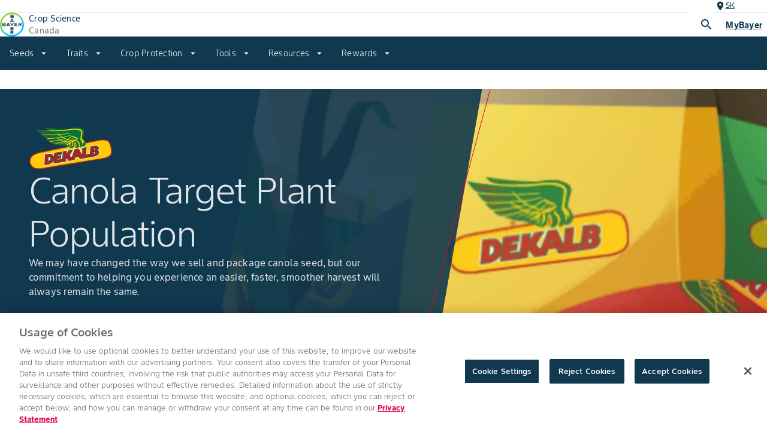

--- FILE ---
content_type: application/x-javascript
request_url: https://assets.adobedtm.com/1dd6f8588eb5/49c37383ded6/da926b141505/RC531a05cea861469cad83533a37cbdbbf-source.min.js
body_size: -6
content:
// For license information, see `https://assets.adobedtm.com/1dd6f8588eb5/49c37383ded6/da926b141505/RC531a05cea861469cad83533a37cbdbbf-source.js`.
_satellite.__registerScript('https://assets.adobedtm.com/1dd6f8588eb5/49c37383ded6/da926b141505/RC531a05cea861469cad83533a37cbdbbf-source.min.js', "window._trackAnalytics&&window._trackAnalytics(\"dom-ready\",{});");

--- FILE ---
content_type: application/javascript; charset=UTF-8
request_url: https://www.cropscience.bayer.ca/_next/static/chunks/2272ea81-994d49bf70666356.js
body_size: 53523
content:
"use strict";(self.webpackChunk_N_E=self.webpackChunk_N_E||[]).push([[6767],{24468:function(t,e,i){i.d(e,{ZL:function(){return en},kL:function(){return tX},od:function(){return t9},qi:function(){return tZ},zX:function(){return ir}});var s=i(94291);class a{constructor(){this._request=null,this._charts=new Map,this._running=!1,this._lastDate=void 0}_notify(t,e,i,s){let a=e.listeners[s],n=e.duration;a.forEach(s=>s({chart:t,initial:e.initial,numSteps:n,currentStep:Math.min(i-e.start,n)}))}_refresh(){this._request||(this._running=!0,this._request=s.r.call(window,()=>{this._update(),this._request=null,this._running&&this._refresh()}))}_update(t=Date.now()){let e=0;this._charts.forEach((i,s)=>{let a;if(!i.running||!i.items.length)return;let n=i.items,r=n.length-1,o=!1;for(;r>=0;--r)(a=n[r])._active?(a._total>i.duration&&(i.duration=a._total),a.tick(t),o=!0):(n[r]=n[n.length-1],n.pop());o&&(s.draw(),this._notify(s,i,t,"progress")),n.length||(i.running=!1,this._notify(s,i,t,"complete"),i.initial=!1),e+=n.length}),this._lastDate=t,0===e&&(this._running=!1)}_getAnims(t){let e=this._charts,i=e.get(t);return i||(i={running:!1,initial:!0,items:[],listeners:{complete:[],progress:[]}},e.set(t,i)),i}listen(t,e,i){this._getAnims(t).listeners[e].push(i)}add(t,e){e&&e.length&&this._getAnims(t).items.push(...e)}has(t){return this._getAnims(t).items.length>0}start(t){let e=this._charts.get(t);e&&(e.running=!0,e.start=Date.now(),e.duration=e.items.reduce((t,e)=>Math.max(t,e._duration),0),this._refresh())}running(t){if(!this._running)return!1;let e=this._charts.get(t);return!!e&&!!e.running&&!!e.items.length}stop(t){let e=this._charts.get(t);if(!e||!e.items.length)return;let i=e.items,s=i.length-1;for(;s>=0;--s)i[s].cancel();e.items=[],this._notify(t,e,Date.now(),"complete")}remove(t){return this._charts.delete(t)}}var n=new a;let r="transparent",o={boolean:(t,e,i)=>i>.5?e:t,color(t,e,i){let a=(0,s.c)(t||r),n=a.valid&&(0,s.c)(e||r);return n&&n.valid?n.mix(a,i).hexString():e},number:(t,e,i)=>t+(e-t)*i};class l{constructor(t,e,i,a){let n=e[i];a=(0,s.a)([t.to,a,n,t.from]);let r=(0,s.a)([t.from,n,a]);this._active=!0,this._fn=t.fn||o[t.type||typeof r],this._easing=s.e[t.easing]||s.e.linear,this._start=Math.floor(Date.now()+(t.delay||0)),this._duration=this._total=Math.floor(t.duration),this._loop=!!t.loop,this._target=e,this._prop=i,this._from=r,this._to=a,this._promises=void 0}active(){return this._active}update(t,e,i){if(this._active){this._notify(!1);let a=this._target[this._prop],n=i-this._start,r=this._duration-n;this._start=i,this._duration=Math.floor(Math.max(r,t.duration)),this._total+=n,this._loop=!!t.loop,this._to=(0,s.a)([t.to,e,a,t.from]),this._from=(0,s.a)([t.from,a,e])}}cancel(){this._active&&(this.tick(Date.now()),this._active=!1,this._notify(!1))}tick(t){let e;let i=t-this._start,s=this._duration,a=this._prop,n=this._from,r=this._loop,o=this._to;if(this._active=n!==o&&(r||i<s),!this._active){this._target[a]=o,this._notify(!0);return}if(i<0){this._target[a]=n;return}e=i/s%2,e=r&&e>1?2-e:e,e=this._easing(Math.min(1,Math.max(0,e))),this._target[a]=this._fn(n,o,e)}wait(){let t=this._promises||(this._promises=[]);return new Promise((e,i)=>{t.push({res:e,rej:i})})}_notify(t){let e=t?"res":"rej",i=this._promises||[];for(let t=0;t<i.length;t++)i[t][e]()}}class h{constructor(t,e){this._chart=t,this._properties=new Map,this.configure(e)}configure(t){if(!(0,s.i)(t))return;let e=Object.keys(s.d.animation),i=this._properties;Object.getOwnPropertyNames(t).forEach(a=>{let n=t[a];if(!(0,s.i)(n))return;let r={};for(let t of e)r[t]=n[t];((0,s.b)(n.properties)&&n.properties||[a]).forEach(t=>{t!==a&&i.has(t)||i.set(t,r)})})}_animateOptions(t,e){let i=e.options,s=function(t,e){if(!e)return;let i=t.options;if(!i){t.options=e;return}return i.$shared&&(t.options=i=Object.assign({},i,{$shared:!1,$animations:{}})),i}(t,i);if(!s)return[];let a=this._createAnimations(s,i);return i.$shared&&(function(t,e){let i=[],s=Object.keys(e);for(let e=0;e<s.length;e++){let a=t[s[e]];a&&a.active()&&i.push(a.wait())}return Promise.all(i)})(t.options.$animations,i).then(()=>{t.options=i},()=>{}),a}_createAnimations(t,e){let i;let s=this._properties,a=[],n=t.$animations||(t.$animations={}),r=Object.keys(e),o=Date.now();for(i=r.length-1;i>=0;--i){let h=r[i];if("$"===h.charAt(0))continue;if("options"===h){a.push(...this._animateOptions(t,e));continue}let d=e[h],c=n[h],u=s.get(h);if(c){if(u&&c.active()){c.update(u,d,o);continue}c.cancel()}if(!u||!u.duration){t[h]=d;continue}n[h]=c=new l(u,t,h,d),a.push(c)}return a}update(t,e){if(0===this._properties.size){Object.assign(t,e);return}let i=this._createAnimations(t,e);if(i.length)return n.add(this._chart,i),!0}}function d(t,e){let i=t&&t.options||{},s=i.reverse,a=void 0===i.min?e:0,n=void 0===i.max?e:0;return{start:s?n:a,end:s?a:n}}function c(t,e){let i,s;let a=[],n=t._getSortedDatasetMetas(e);for(i=0,s=n.length;i<s;++i)a.push(n[i].index);return a}function u(t,e,i,a={}){let n,r,o,l;let h=t.keys,d="single"===a.mode;if(null===e)return;let c=!1;for(n=0,r=h.length;n<r;++n){if((o=+h[n])===i){if(c=!0,a.all)continue;break}l=t.values[o],(0,s.g)(l)&&(d||0===e||(0,s.s)(e)===(0,s.s)(l))&&(e+=l)}return c||a.all?e:0}function g(t,e){let i=t&&t.options.stacked;return i||void 0===i&&void 0!==e.stack}function p(t,e,i,s){for(let a of e.getMatchingVisibleMetas(s).reverse()){let e=t[a.index];if(i&&e>0||!i&&e<0)return a.index}return null}function f(t,e){let i;let{chart:s,_cachedMeta:a}=t,n=s._stacks||(s._stacks={}),{iScale:r,vScale:o,index:l}=a,h=r.axis,d=o.axis,c=`${r.id}.${o.id}.${a.stack||a.type}`,u=e.length;for(let t=0;t<u;++t){let s=e[t],{[h]:r,[d]:u}=s;(i=(s._stacks||(s._stacks={}))[d]=function(t,e,i){let s=t[e]||(t[e]={});return s[i]||(s[i]={})}(n,c,r))[l]=u,i._top=p(i,o,!0,a.type),i._bottom=p(i,o,!1,a.type),(i._visualValues||(i._visualValues={}))[l]=u}}function m(t,e){let i=t.scales;return Object.keys(i).filter(t=>i[t].axis===e).shift()}function x(t,e){let i=t.controller.index,s=t.vScale&&t.vScale.axis;if(s)for(let a of e=e||t._parsed){let t=a._stacks;if(!t||void 0===t[s]||void 0===t[s][i])return;delete t[s][i],void 0!==t[s]._visualValues&&void 0!==t[s]._visualValues[i]&&delete t[s]._visualValues[i]}}let b=t=>"reset"===t||"none"===t,_=(t,e)=>e?t:Object.assign({},t),v=(t,e,i)=>t&&!e.hidden&&e._stacked&&{keys:c(i,!0),values:null};class y{static defaults={};static datasetElementType=null;static dataElementType=null;constructor(t,e){this.chart=t,this._ctx=t.ctx,this.index=e,this._cachedDataOpts={},this._cachedMeta=this.getMeta(),this._type=this._cachedMeta.type,this.options=void 0,this._parsing=!1,this._data=void 0,this._objectData=void 0,this._sharedOptions=void 0,this._drawStart=void 0,this._drawCount=void 0,this.enableOptionSharing=!1,this.supportsDecimation=!1,this.$context=void 0,this._syncList=[],this.datasetElementType=new.target.datasetElementType,this.dataElementType=new.target.dataElementType,this.initialize()}initialize(){let t=this._cachedMeta;this.configure(),this.linkScales(),t._stacked=g(t.vScale,t),this.addElements(),this.options.fill&&!this.chart.isPluginEnabled("filler")&&console.warn("Tried to use the 'fill' option without the 'Filler' plugin enabled. Please import and register the 'Filler' plugin and make sure it is not disabled in the options")}updateIndex(t){this.index!==t&&x(this._cachedMeta),this.index=t}linkScales(){let t=this.chart,e=this._cachedMeta,i=this.getDataset(),a=(t,e,i,s)=>"x"===t?e:"r"===t?s:i,n=e.xAxisID=(0,s.v)(i.xAxisID,m(t,"x")),r=e.yAxisID=(0,s.v)(i.yAxisID,m(t,"y")),o=e.rAxisID=(0,s.v)(i.rAxisID,m(t,"r")),l=e.indexAxis,h=e.iAxisID=a(l,n,r,o),d=e.vAxisID=a(l,r,n,o);e.xScale=this.getScaleForId(n),e.yScale=this.getScaleForId(r),e.rScale=this.getScaleForId(o),e.iScale=this.getScaleForId(h),e.vScale=this.getScaleForId(d)}getDataset(){return this.chart.data.datasets[this.index]}getMeta(){return this.chart.getDatasetMeta(this.index)}getScaleForId(t){return this.chart.scales[t]}_getOtherScale(t){let e=this._cachedMeta;return t===e.iScale?e.vScale:e.iScale}reset(){this._update("reset")}_destroy(){let t=this._cachedMeta;this._data&&(0,s.u)(this._data,this),t._stacked&&x(t)}_dataCheck(){let t=this.getDataset(),e=t.data||(t.data=[]),i=this._data;if((0,s.i)(e)){let t=this._cachedMeta;this._data=function(t,e){let i,s,a;let{iScale:n,vScale:r}=e,o="x"===n.axis?"x":"y",l="x"===r.axis?"x":"y",h=Object.keys(t),d=Array(h.length);for(i=0,s=h.length;i<s;++i)a=h[i],d[i]={[o]:a,[l]:t[a]};return d}(e,t)}else if(i!==e){if(i){(0,s.u)(i,this);let t=this._cachedMeta;x(t),t._parsed=[]}e&&Object.isExtensible(e)&&(0,s.l)(e,this),this._syncList=[],this._data=e}}addElements(){let t=this._cachedMeta;this._dataCheck(),this.datasetElementType&&(t.dataset=new this.datasetElementType)}buildOrUpdateElements(t){let e=this._cachedMeta,i=this.getDataset(),s=!1;this._dataCheck();let a=e._stacked;e._stacked=g(e.vScale,e),e.stack!==i.stack&&(s=!0,x(e),e.stack=i.stack),this._resyncElements(t),(s||a!==e._stacked)&&(f(this,e._parsed),e._stacked=g(e.vScale,e))}configure(){let t=this.chart.config,e=t.datasetScopeKeys(this._type),i=t.getOptionScopes(this.getDataset(),e,!0);this.options=t.createResolver(i,this.getContext()),this._parsing=this.options.parsing,this._cachedDataOpts={}}parse(t,e){let i,a,n;let{_cachedMeta:r,_data:o}=this,{iScale:l,_stacked:h}=r,d=l.axis,c=0===t&&e===o.length||r._sorted,u=t>0&&r._parsed[t-1];if(!1===this._parsing)r._parsed=o,r._sorted=!0,n=o;else{n=(0,s.b)(o[t])?this.parseArrayData(r,o,t,e):(0,s.i)(o[t])?this.parseObjectData(r,o,t,e):this.parsePrimitiveData(r,o,t,e);let l=()=>null===a[d]||u&&a[d]<u[d];for(i=0;i<e;++i)r._parsed[i+t]=a=n[i],c&&(l()&&(c=!1),u=a);r._sorted=c}h&&f(this,n)}parsePrimitiveData(t,e,i,s){let a,n;let{iScale:r,vScale:o}=t,l=r.axis,h=o.axis,d=r.getLabels(),c=r===o,u=Array(s);for(a=0;a<s;++a)n=a+i,u[a]={[l]:c||r.parse(d[n],n),[h]:o.parse(e[n],n)};return u}parseArrayData(t,e,i,s){let a,n,r;let{xScale:o,yScale:l}=t,h=Array(s);for(a=0;a<s;++a)r=e[n=a+i],h[a]={x:o.parse(r[0],n),y:l.parse(r[1],n)};return h}parseObjectData(t,e,i,a){let n,r,o;let{xScale:l,yScale:h}=t,{xAxisKey:d="x",yAxisKey:c="y"}=this._parsing,u=Array(a);for(n=0;n<a;++n)o=e[r=n+i],u[n]={x:l.parse((0,s.f)(o,d),r),y:h.parse((0,s.f)(o,c),r)};return u}getParsed(t){return this._cachedMeta._parsed[t]}getDataElement(t){return this._cachedMeta.data[t]}applyStack(t,e,i){let s=this.chart,a=this._cachedMeta,n=e[t.axis];return u({keys:c(s,!0),values:e._stacks[t.axis]._visualValues},n,a.index,{mode:i})}updateRangeFromParsed(t,e,i,s){let a=i[e.axis],n=null===a?NaN:a,r=s&&i._stacks[e.axis];s&&r&&(s.values=r,n=u(s,a,this._cachedMeta.index)),t.min=Math.min(t.min,n),t.max=Math.max(t.max,n)}getMinMax(t,e){let i,a;let n=this._cachedMeta,r=n._parsed,o=n._sorted&&t===n.iScale,l=r.length,h=this._getOtherScale(t),d=v(e,n,this.chart),c={min:Number.POSITIVE_INFINITY,max:Number.NEGATIVE_INFINITY},{min:u,max:g}=function(t){let{min:e,max:i,minDefined:s,maxDefined:a}=t.getUserBounds();return{min:s?e:Number.NEGATIVE_INFINITY,max:a?i:Number.POSITIVE_INFINITY}}(h);function p(){let e=(a=r[i])[h.axis];return!(0,s.g)(a[t.axis])||u>e||g<e}for(i=0;i<l&&(p()||(this.updateRangeFromParsed(c,t,a,d),!o));++i);if(o){for(i=l-1;i>=0;--i)if(!p()){this.updateRangeFromParsed(c,t,a,d);break}}return c}getAllParsedValues(t){let e,i,a;let n=this._cachedMeta._parsed,r=[];for(e=0,i=n.length;e<i;++e)a=n[e][t.axis],(0,s.g)(a)&&r.push(a);return r}getMaxOverflow(){return!1}getLabelAndValue(t){let e=this._cachedMeta,i=e.iScale,s=e.vScale,a=this.getParsed(t);return{label:i?""+i.getLabelForValue(a[i.axis]):"",value:s?""+s.getLabelForValue(a[s.axis]):""}}_update(t){var e;let i,a,n,r;let o=this._cachedMeta;this.update(t||"default"),o._clip=(e=(0,s.v)(this.options.clip,function(t,e,i){if(!1===i)return!1;let s=d(t,i),a=d(e,i);return{top:a.end,right:s.end,bottom:a.start,left:s.start}}(o.xScale,o.yScale,this.getMaxOverflow())),(0,s.i)(e)?(i=e.top,a=e.right,n=e.bottom,r=e.left):i=a=n=r=e,{top:i,right:a,bottom:n,left:r,disabled:!1===e})}update(t){}draw(){let t;let e=this._ctx,i=this.chart,s=this._cachedMeta,a=s.data||[],n=i.chartArea,r=[],o=this._drawStart||0,l=this._drawCount||a.length-o,h=this.options.drawActiveElementsOnTop;for(s.dataset&&s.dataset.draw(e,n,o,l),t=o;t<o+l;++t){let i=a[t];i.hidden||(i.active&&h?r.push(i):i.draw(e,n))}for(t=0;t<r.length;++t)r[t].draw(e,n)}getStyle(t,e){let i=e?"active":"default";return void 0===t&&this._cachedMeta.dataset?this.resolveDatasetElementOptions(i):this.resolveDataElementOptions(t||0,i)}getContext(t,e,i){var a,n,r;let o;let l=this.getDataset();if(t>=0&&t<this._cachedMeta.data.length){let e=this._cachedMeta.data[t];(o=e.$context||(e.$context=(a=this.getContext(),(0,s.j)(a,{active:!1,dataIndex:t,parsed:void 0,raw:void 0,element:e,index:t,mode:"default",type:"data"})))).parsed=this.getParsed(t),o.raw=l.data[t],o.index=o.dataIndex=t}else(o=this.$context||(this.$context=(n=this.chart.getContext(),r=this.index,(0,s.j)(n,{active:!1,dataset:void 0,datasetIndex:r,index:r,mode:"default",type:"dataset"})))).dataset=l,o.index=o.datasetIndex=this.index;return o.active=!!e,o.mode=i,o}resolveDatasetElementOptions(t){return this._resolveElementOptions(this.datasetElementType.id,t)}resolveDataElementOptions(t,e){return this._resolveElementOptions(this.dataElementType.id,e,t)}_resolveElementOptions(t,e="default",i){let a="active"===e,n=this._cachedDataOpts,r=t+"-"+e,o=n[r],l=this.enableOptionSharing&&(0,s.h)(i);if(o)return _(o,l);let h=this.chart.config,d=h.datasetElementScopeKeys(this._type,t),c=a?[`${t}Hover`,"hover",t,""]:[t,""],u=h.getOptionScopes(this.getDataset(),d),g=Object.keys(s.d.elements[t]),p=h.resolveNamedOptions(u,g,()=>this.getContext(i,a,e),c);return p.$shared&&(p.$shared=l,n[r]=Object.freeze(_(p,l))),p}_resolveAnimations(t,e,i){let s;let a=this.chart,n=this._cachedDataOpts,r=`animation-${e}`,o=n[r];if(o)return o;if(!1!==a.options.animation){let a=this.chart.config,n=a.datasetAnimationScopeKeys(this._type,e),r=a.getOptionScopes(this.getDataset(),n);s=a.createResolver(r,this.getContext(t,i,e))}let l=new h(a,s&&s.animations);return s&&s._cacheable&&(n[r]=Object.freeze(l)),l}getSharedOptions(t){if(t.$shared)return this._sharedOptions||(this._sharedOptions=Object.assign({},t))}includeOptions(t,e){return!e||b(t)||this.chart._animationsDisabled}_getSharedOptions(t,e){let i=this.resolveDataElementOptions(t,e),s=this._sharedOptions,a=this.getSharedOptions(i),n=this.includeOptions(e,a)||a!==s;return this.updateSharedOptions(a,e,i),{sharedOptions:a,includeOptions:n}}updateElement(t,e,i,s){b(s)?Object.assign(t,i):this._resolveAnimations(e,s).update(t,i)}updateSharedOptions(t,e,i){t&&!b(e)&&this._resolveAnimations(void 0,e).update(t,i)}_setStyle(t,e,i,s){t.active=s;let a=this.getStyle(e,s);this._resolveAnimations(e,i,s).update(t,{options:!s&&this.getSharedOptions(a)||a})}removeHoverStyle(t,e,i){this._setStyle(t,i,"active",!1)}setHoverStyle(t,e,i){this._setStyle(t,i,"active",!0)}_removeDatasetHoverStyle(){let t=this._cachedMeta.dataset;t&&this._setStyle(t,void 0,"active",!1)}_setDatasetHoverStyle(){let t=this._cachedMeta.dataset;t&&this._setStyle(t,void 0,"active",!0)}_resyncElements(t){let e=this._data,i=this._cachedMeta.data;for(let[t,e,i]of this._syncList)this[t](e,i);this._syncList=[];let s=i.length,a=e.length,n=Math.min(a,s);n&&this.parse(0,n),a>s?this._insertElements(s,a-s,t):a<s&&this._removeElements(a,s-a)}_insertElements(t,e,i=!0){let s;let a=this._cachedMeta,n=a.data,r=t+e,o=t=>{for(t.length+=e,s=t.length-1;s>=r;s--)t[s]=t[s-e]};for(o(n),s=t;s<r;++s)n[s]=new this.dataElementType;this._parsing&&o(a._parsed),this.parse(t,e),i&&this.updateElements(n,t,e,"reset")}updateElements(t,e,i,s){}_removeElements(t,e){let i=this._cachedMeta;if(this._parsing){let s=i._parsed.splice(t,e);i._stacked&&x(i,s)}i.data.splice(t,e)}_sync(t){if(this._parsing)this._syncList.push(t);else{let[e,i,s]=t;this[e](i,s)}this.chart._dataChanges.push([this.index,...t])}_onDataPush(){let t=arguments.length;this._sync(["_insertElements",this.getDataset().data.length-t,t])}_onDataPop(){this._sync(["_removeElements",this._cachedMeta.data.length-1,1])}_onDataShift(){this._sync(["_removeElements",0,1])}_onDataSplice(t,e){e&&this._sync(["_removeElements",t,e]);let i=arguments.length-2;i&&this._sync(["_insertElements",t,i])}_onDataUnshift(){this._sync(["_insertElements",0,arguments.length])}}function M(t,e,i,a){return(0,s.b)(t)?function(t,e,i,s){let a=i.parse(t[0],s),n=i.parse(t[1],s),r=Math.min(a,n),o=Math.max(a,n),l=r,h=o;Math.abs(r)>Math.abs(o)&&(l=o,h=r),e[i.axis]=h,e._custom={barStart:l,barEnd:h,start:a,end:n,min:r,max:o}}(t,e,i,a):e[i.axis]=i.parse(t,a),e}function k(t,e,i,s){let a,n,r,o;let l=t.iScale,h=t.vScale,d=l.getLabels(),c=l===h,u=[];for(a=i,n=i+s;a<n;++a)o=e[a],(r={})[l.axis]=c||l.parse(d[a],a),u.push(M(o,r,h,a));return u}function w(t){return t&&void 0!==t.barStart&&void 0!==t.barEnd}function P(t,e,i,s){var a;return t=s?S(t=(a=t)===e?i:a===i?e:a,i,e):S(t,e,i)}function S(t,e,i){return"start"===t?e:"end"===t?i:t}class D extends y{static id="bar";static defaults={datasetElementType:!1,dataElementType:"bar",categoryPercentage:.8,barPercentage:.9,grouped:!0,animations:{numbers:{type:"number",properties:["x","y","base","width","height"]}}};static overrides={scales:{_index_:{type:"category",offset:!0,grid:{offset:!0}},_value_:{type:"linear",beginAtZero:!0}}};parsePrimitiveData(t,e,i,s){return k(t,e,i,s)}parseArrayData(t,e,i,s){return k(t,e,i,s)}parseObjectData(t,e,i,a){let n,r,o,l;let{iScale:h,vScale:d}=t,{xAxisKey:c="x",yAxisKey:u="y"}=this._parsing,g="x"===h.axis?c:u,p="x"===d.axis?c:u,f=[];for(n=i,r=i+a;n<r;++n)l=e[n],(o={})[h.axis]=h.parse((0,s.f)(l,g),n),f.push(M((0,s.f)(l,p),o,d,n));return f}updateRangeFromParsed(t,e,i,s){super.updateRangeFromParsed(t,e,i,s);let a=i._custom;a&&e===this._cachedMeta.vScale&&(t.min=Math.min(t.min,a.min),t.max=Math.max(t.max,a.max))}getMaxOverflow(){return 0}getLabelAndValue(t){let{iScale:e,vScale:i}=this._cachedMeta,s=this.getParsed(t),a=s._custom,n=w(a)?"["+a.start+", "+a.end+"]":""+i.getLabelForValue(s[i.axis]);return{label:""+e.getLabelForValue(s[e.axis]),value:n}}initialize(){this.enableOptionSharing=!0,super.initialize(),this._cachedMeta.stack=this.getDataset().stack}update(t){let e=this._cachedMeta;this.updateElements(e.data,0,e.data.length,t)}updateElements(t,e,i,a){let n="reset"===a,{index:r,_cachedMeta:{vScale:o}}=this,l=o.getBasePixel(),h=o.isHorizontal(),d=this._getRuler(),{sharedOptions:c,includeOptions:u}=this._getSharedOptions(e,a);for(let g=e;g<e+i;g++){let e=this.getParsed(g),i=n||(0,s.k)(e[o.axis])?{base:l,head:l}:this._calculateBarValuePixels(g),p=this._calculateBarIndexPixels(g,d),f=(e._stacks||{})[o.axis],m={horizontal:h,base:i.base,enableBorderRadius:!f||w(e._custom)||r===f._top||r===f._bottom,x:h?i.head:p.center,y:h?p.center:i.head,height:h?p.size:Math.abs(i.size),width:h?Math.abs(i.size):p.size};u&&(m.options=c||this.resolveDataElementOptions(g,t[g].active?"active":a));let x=m.options||t[g].options;!function(t,e,i,s){let a,n,r,o,l,h=e.borderSkipped,d={};if(!h){t.borderSkipped=d;return}if(!0===h){t.borderSkipped={top:!0,right:!0,bottom:!0,left:!0};return}let{start:c,end:u,reverse:g,top:p,bottom:f}=(t.horizontal?(a=t.base>t.x,n="left",r="right"):(a=t.base<t.y,n="bottom",r="top"),a?(o="end",l="start"):(o="start",l="end"),{start:n,end:r,reverse:a,top:o,bottom:l});"middle"===h&&i&&(t.enableBorderRadius=!0,(i._top||0)===s?h=p:(i._bottom||0)===s?h=f:(d[P(f,c,u,g)]=!0,h=p)),d[P(h,c,u,g)]=!0,t.borderSkipped=d}(m,x,f,r),function(t,{inflateAmount:e},i){t.inflateAmount="auto"===e?1===i?.33:0:e}(m,x,d.ratio),this.updateElement(t[g],g,m,a)}}_getStacks(t,e){let{iScale:i}=this._cachedMeta,a=i.getMatchingVisibleMetas(this._type).filter(t=>t.controller.options.grouped),n=i.options.stacked,r=[],o=this._cachedMeta.controller.getParsed(e),l=o&&o[i.axis],h=t=>{let e=t._parsed.find(t=>t[i.axis]===l),a=e&&e[t.vScale.axis];if((0,s.k)(a)||isNaN(a))return!0};for(let i of a)if(!(void 0!==e&&h(i))&&((!1===n||-1===r.indexOf(i.stack)||void 0===n&&void 0===i.stack)&&r.push(i.stack),i.index===t))break;return r.length||r.push(void 0),r}_getStackCount(t){return this._getStacks(void 0,t).length}_getAxisCount(){return this._getAxis().length}getFirstScaleIdForIndexAxis(){let t=this.chart.scales,e=this.chart.options.indexAxis;return Object.keys(t).filter(i=>t[i].axis===e).shift()}_getAxis(){let t={},e=this.getFirstScaleIdForIndexAxis();for(let i of this.chart.data.datasets)t[(0,s.v)("x"===this.chart.options.indexAxis?i.xAxisID:i.yAxisID,e)]=!0;return Object.keys(t)}_getStackIndex(t,e,i){let s=this._getStacks(t,i),a=void 0!==e?s.indexOf(e):-1;return -1===a?s.length-1:a}_getRuler(){let t,e;let i=this.options,a=this._cachedMeta,n=a.iScale,r=[];for(t=0,e=a.data.length;t<e;++t)r.push(n.getPixelForValue(this.getParsed(t)[n.axis],t));let o=i.barThickness;return{min:o||function(t){let e,i,a,n;let r=t.iScale,o=function(t,e){if(!t._cache.$bar){let i=t.getMatchingVisibleMetas(e),a=[];for(let e=0,s=i.length;e<s;e++)a=a.concat(i[e].controller.getAllParsedValues(t));t._cache.$bar=(0,s._)(a.sort((t,e)=>t-e))}return t._cache.$bar}(r,t.type),l=r._length,h=()=>{32767!==a&&-32768!==a&&((0,s.h)(n)&&(l=Math.min(l,Math.abs(a-n)||l)),n=a)};for(e=0,i=o.length;e<i;++e)a=r.getPixelForValue(o[e]),h();for(e=0,n=void 0,i=r.ticks.length;e<i;++e)a=r.getPixelForTick(e),h();return l}(a),pixels:r,start:n._startPixel,end:n._endPixel,stackCount:this._getStackCount(),scale:n,grouped:i.grouped,ratio:o?1:i.categoryPercentage*i.barPercentage}}_calculateBarValuePixels(t){let e,i;let{_cachedMeta:{vScale:a,_stacked:n,index:r},options:{base:o,minBarLength:l}}=this,h=o||0,d=this.getParsed(t),c=d._custom,u=w(c),g=d[a.axis],p=0,f=n?this.applyStack(a,d,n):g;f!==g&&(p=f-g,f=g),u&&(g=c.barStart,f=c.barEnd-c.barStart,0!==g&&(0,s.s)(g)!==(0,s.s)(c.barEnd)&&(p=0),p+=g);let m=(0,s.k)(o)||u?p:o,x=a.getPixelForValue(m);if(Math.abs(i=(e=this.chart.getDataVisibility(t)?a.getPixelForValue(p+f):x)-x)<l){var b;i=(0!==(b=i)?(0,s.s)(b):(a.isHorizontal()?1:-1)*(a.min>=h?1:-1))*l,g===h&&(x-=i/2);let t=a.getPixelForDecimal(0),o=a.getPixelForDecimal(1);e=(x=Math.max(Math.min(x,Math.max(t,o)),Math.min(t,o)))+i,n&&!u&&(d._stacks[a.axis]._visualValues[r]=a.getValueForPixel(e)-a.getValueForPixel(x))}if(x===a.getPixelForValue(h)){let t=(0,s.s)(i)*a.getLineWidthForValue(h)/2;x+=t,i-=t}return{size:i,base:x,head:e,center:e+i/2}}_calculateBarIndexPixels(t,e){let i,a;let n=e.scale,r=this.options,o=r.skipNull,l=(0,s.v)(r.maxBarThickness,1/0),h=this._getAxisCount();if(e.grouped){let n=o?this._getStackCount(t):e.stackCount,d="flex"===r.barThickness?function(t,e,i,s){let a=e.pixels,n=a[t],r=t>0?a[t-1]:null,o=t<a.length-1?a[t+1]:null,l=i.categoryPercentage;null===r&&(r=n-(null===o?e.end-e.start:o-n)),null===o&&(o=n+n-r);let h=n-(n-Math.min(r,o))/2*l;return{chunk:Math.abs(o-r)/2*l/s,ratio:i.barPercentage,start:h}}(t,e,r,n*h):function(t,e,i,a){let n,r;let o=i.barThickness;return(0,s.k)(o)?(n=e.min*i.categoryPercentage,r=i.barPercentage):(n=o*a,r=1),{chunk:n/a,ratio:r,start:e.pixels[t]-n/2}}(t,e,r,n*h),c="x"===this.chart.options.indexAxis?this.getDataset().xAxisID:this.getDataset().yAxisID,u=this._getAxis().indexOf((0,s.v)(c,this.getFirstScaleIdForIndexAxis())),g=this._getStackIndex(this.index,this._cachedMeta.stack,o?t:void 0)+u;i=d.start+d.chunk*g+d.chunk/2,a=Math.min(l,d.chunk*d.ratio)}else i=n.getPixelForValue(this.getParsed(t)[n.axis],t),a=Math.min(l,e.min*e.ratio);return{base:i-a/2,head:i+a/2,center:i,size:a}}draw(){let t=this._cachedMeta,e=t.vScale,i=t.data,s=i.length,a=0;for(;a<s;++a)null===this.getParsed(a)[e.axis]||i[a].hidden||i[a].draw(this._ctx)}}class C extends y{static id="bubble";static defaults={datasetElementType:!1,dataElementType:"point",animations:{numbers:{type:"number",properties:["x","y","borderWidth","radius"]}}};static overrides={scales:{x:{type:"linear"},y:{type:"linear"}}};initialize(){this.enableOptionSharing=!0,super.initialize()}parsePrimitiveData(t,e,i,s){let a=super.parsePrimitiveData(t,e,i,s);for(let t=0;t<a.length;t++)a[t]._custom=this.resolveDataElementOptions(t+i).radius;return a}parseArrayData(t,e,i,a){let n=super.parseArrayData(t,e,i,a);for(let t=0;t<n.length;t++){let a=e[i+t];n[t]._custom=(0,s.v)(a[2],this.resolveDataElementOptions(t+i).radius)}return n}parseObjectData(t,e,i,a){let n=super.parseObjectData(t,e,i,a);for(let t=0;t<n.length;t++){let a=e[i+t];n[t]._custom=(0,s.v)(a&&a.r&&+a.r,this.resolveDataElementOptions(t+i).radius)}return n}getMaxOverflow(){let t=this._cachedMeta.data,e=0;for(let i=t.length-1;i>=0;--i)e=Math.max(e,t[i].size(this.resolveDataElementOptions(i))/2);return e>0&&e}getLabelAndValue(t){let e=this._cachedMeta,i=this.chart.data.labels||[],{xScale:s,yScale:a}=e,n=this.getParsed(t),r=s.getLabelForValue(n.x),o=a.getLabelForValue(n.y),l=n._custom;return{label:i[t]||"",value:"("+r+", "+o+(l?", "+l:"")+")"}}update(t){let e=this._cachedMeta.data;this.updateElements(e,0,e.length,t)}updateElements(t,e,i,s){let a="reset"===s,{iScale:n,vScale:r}=this._cachedMeta,{sharedOptions:o,includeOptions:l}=this._getSharedOptions(e,s),h=n.axis,d=r.axis;for(let c=e;c<e+i;c++){let e=t[c],i=!a&&this.getParsed(c),u={},g=u[h]=a?n.getPixelForDecimal(.5):n.getPixelForValue(i[h]),p=u[d]=a?r.getBasePixel():r.getPixelForValue(i[d]);u.skip=isNaN(g)||isNaN(p),l&&(u.options=o||this.resolveDataElementOptions(c,e.active?"active":s),a&&(u.options.radius=0)),this.updateElement(e,c,u,s)}}resolveDataElementOptions(t,e){let i=this.getParsed(t),a=super.resolveDataElementOptions(t,e);a.$shared&&(a=Object.assign({},a,{$shared:!1}));let n=a.radius;return"active"!==e&&(a.radius=0),a.radius+=(0,s.v)(i&&i._custom,n),a}}class A extends y{static id="doughnut";static defaults={datasetElementType:!1,dataElementType:"arc",animation:{animateRotate:!0,animateScale:!1},animations:{numbers:{type:"number",properties:["circumference","endAngle","innerRadius","outerRadius","startAngle","x","y","offset","borderWidth","spacing"]}},cutout:"50%",rotation:0,circumference:360,radius:"100%",spacing:0,indexAxis:"r"};static descriptors={_scriptable:t=>"spacing"!==t,_indexable:t=>"spacing"!==t&&!t.startsWith("borderDash")&&!t.startsWith("hoverBorderDash")};static overrides={aspectRatio:1,plugins:{legend:{labels:{generateLabels(t){let e=t.data;if(e.labels.length&&e.datasets.length){let{labels:{pointStyle:i,color:s}}=t.legend.options;return e.labels.map((e,a)=>{let n=t.getDatasetMeta(0).controller.getStyle(a);return{text:e,fillStyle:n.backgroundColor,strokeStyle:n.borderColor,fontColor:s,lineWidth:n.borderWidth,pointStyle:i,hidden:!t.getDataVisibility(a),index:a}})}return[]}},onClick(t,e,i){i.chart.toggleDataVisibility(e.index),i.chart.update()}}}};constructor(t,e){super(t,e),this.enableOptionSharing=!0,this.innerRadius=void 0,this.outerRadius=void 0,this.offsetX=void 0,this.offsetY=void 0}linkScales(){}parse(t,e){let i=this.getDataset().data,a=this._cachedMeta;if(!1===this._parsing)a._parsed=i;else{let n,r,o=t=>+i[t];if((0,s.i)(i[t])){let{key:t="value"}=this._parsing;o=e=>+(0,s.f)(i[e],t)}for(n=t,r=t+e;n<r;++n)a._parsed[n]=o(n)}}_getRotation(){return(0,s.t)(this.options.rotation-90)}_getCircumference(){return(0,s.t)(this.options.circumference)}_getRotationExtents(){let t=s.T,e=-s.T;for(let i=0;i<this.chart.data.datasets.length;++i)if(this.chart.isDatasetVisible(i)&&this.chart.getDatasetMeta(i).type===this._type){let s=this.chart.getDatasetMeta(i).controller,a=s._getRotation(),n=s._getCircumference();t=Math.min(t,a),e=Math.max(e,a+n)}return{rotation:t,circumference:e-t}}update(t){let{chartArea:e}=this.chart,i=this._cachedMeta,a=i.data,n=this.getMaxBorderWidth()+this.getMaxOffset(a)+this.options.spacing,r=Math.max((Math.min(e.width,e.height)-n)/2,0),o=Math.min((0,s.m)(this.options.cutout,r),1),l=this._getRingWeight(this.index),{circumference:h,rotation:d}=this._getRotationExtents(),{ratioX:c,ratioY:u,offsetX:g,offsetY:p}=function(t,e,i){let a=1,n=1,r=0,o=0;if(e<s.T){let l=t+e,h=Math.cos(t),d=Math.sin(t),c=Math.cos(l),u=Math.sin(l),g=(e,a,n)=>(0,s.p)(e,t,l,!0)?1:Math.max(a,a*i,n,n*i),p=(e,a,n)=>(0,s.p)(e,t,l,!0)?-1:Math.min(a,a*i,n,n*i),f=g(0,h,c),m=g(s.H,d,u),x=p(s.P,h,c),b=p(s.P+s.H,d,u);a=(f-x)/2,n=(m-b)/2,r=-(f+x)/2,o=-(m+b)/2}return{ratioX:a,ratioY:n,offsetX:r,offsetY:o}}(d,h,o),f=(e.width-n)/c,m=(e.height-n)/u,x=(0,s.n)(this.options.radius,Math.max(Math.min(f,m)/2,0)),b=Math.max(x*o,0),_=(x-b)/this._getVisibleDatasetWeightTotal();this.offsetX=g*x,this.offsetY=p*x,i.total=this.calculateTotal(),this.outerRadius=x-_*this._getRingWeightOffset(this.index),this.innerRadius=Math.max(this.outerRadius-_*l,0),this.updateElements(a,0,a.length,t)}_circumference(t,e){let i=this.options,a=this._cachedMeta,n=this._getCircumference();return e&&i.animation.animateRotate||!this.chart.getDataVisibility(t)||null===a._parsed[t]||a.data[t].hidden?0:this.calculateCircumference(a._parsed[t]*n/s.T)}updateElements(t,e,i,s){let a;let n="reset"===s,r=this.chart,o=r.chartArea,l=r.options.animation,h=(o.left+o.right)/2,d=(o.top+o.bottom)/2,c=n&&l.animateScale,u=c?0:this.innerRadius,g=c?0:this.outerRadius,{sharedOptions:p,includeOptions:f}=this._getSharedOptions(e,s),m=this._getRotation();for(a=0;a<e;++a)m+=this._circumference(a,n);for(a=e;a<e+i;++a){let e=this._circumference(a,n),i=t[a],r={x:h+this.offsetX,y:d+this.offsetY,startAngle:m,endAngle:m+e,circumference:e,outerRadius:g,innerRadius:u};f&&(r.options=p||this.resolveDataElementOptions(a,i.active?"active":s)),m+=e,this.updateElement(i,a,r,s)}}calculateTotal(){let t;let e=this._cachedMeta,i=e.data,s=0;for(t=0;t<i.length;t++){let a=e._parsed[t];null!==a&&!isNaN(a)&&this.chart.getDataVisibility(t)&&!i[t].hidden&&(s+=Math.abs(a))}return s}calculateCircumference(t){let e=this._cachedMeta.total;return e>0&&!isNaN(t)?s.T*(Math.abs(t)/e):0}getLabelAndValue(t){let e=this._cachedMeta,i=this.chart,a=i.data.labels||[],n=(0,s.o)(e._parsed[t],i.options.locale);return{label:a[t]||"",value:n}}getMaxBorderWidth(t){let e,i,s,a,n,r=0,o=this.chart;if(!t){for(e=0,i=o.data.datasets.length;e<i;++e)if(o.isDatasetVisible(e)){t=(s=o.getDatasetMeta(e)).data,a=s.controller;break}}if(!t)return 0;for(e=0,i=t.length;e<i;++e)"inner"!==(n=a.resolveDataElementOptions(e)).borderAlign&&(r=Math.max(r,n.borderWidth||0,n.hoverBorderWidth||0));return r}getMaxOffset(t){let e=0;for(let i=0,s=t.length;i<s;++i){let t=this.resolveDataElementOptions(i);e=Math.max(e,t.offset||0,t.hoverOffset||0)}return e}_getRingWeightOffset(t){let e=0;for(let i=0;i<t;++i)this.chart.isDatasetVisible(i)&&(e+=this._getRingWeight(i));return e}_getRingWeight(t){return Math.max((0,s.v)(this.chart.data.datasets[t].weight,1),0)}_getVisibleDatasetWeightTotal(){return this._getRingWeightOffset(this.chart.data.datasets.length)||1}}class L extends y{static id="line";static defaults={datasetElementType:"line",dataElementType:"point",showLine:!0,spanGaps:!1};static overrides={scales:{_index_:{type:"category"},_value_:{type:"linear"}}};initialize(){this.enableOptionSharing=!0,this.supportsDecimation=!0,super.initialize()}update(t){let e=this._cachedMeta,{dataset:i,data:a=[],_dataset:n}=e,r=this.chart._animationsDisabled,{start:o,count:l}=(0,s.q)(e,a,r);this._drawStart=o,this._drawCount=l,(0,s.w)(e)&&(o=0,l=a.length),i._chart=this.chart,i._datasetIndex=this.index,i._decimated=!!n._decimated,i.points=a;let h=this.resolveDatasetElementOptions(t);this.options.showLine||(h.borderWidth=0),h.segment=this.options.segment,this.updateElement(i,void 0,{animated:!r,options:h},t),this.updateElements(a,o,l,t)}updateElements(t,e,i,a){let n="reset"===a,{iScale:r,vScale:o,_stacked:l,_dataset:h}=this._cachedMeta,{sharedOptions:d,includeOptions:c}=this._getSharedOptions(e,a),u=r.axis,g=o.axis,{spanGaps:p,segment:f}=this.options,m=(0,s.x)(p)?p:Number.POSITIVE_INFINITY,x=this.chart._animationsDisabled||n||"none"===a,b=e+i,_=t.length,v=e>0&&this.getParsed(e-1);for(let i=0;i<_;++i){let p=t[i],_=x?p:{};if(i<e||i>=b){_.skip=!0;continue}let y=this.getParsed(i),M=(0,s.k)(y[g]),k=_[u]=r.getPixelForValue(y[u],i),w=_[g]=n||M?o.getBasePixel():o.getPixelForValue(l?this.applyStack(o,y,l):y[g],i);_.skip=isNaN(k)||isNaN(w)||M,_.stop=i>0&&Math.abs(y[u]-v[u])>m,f&&(_.parsed=y,_.raw=h.data[i]),c&&(_.options=d||this.resolveDataElementOptions(i,p.active?"active":a)),x||this.updateElement(p,i,_,a),v=y}}getMaxOverflow(){let t=this._cachedMeta,e=t.dataset,i=e.options&&e.options.borderWidth||0,s=t.data||[];return s.length?Math.max(i,s[0].size(this.resolveDataElementOptions(0)),s[s.length-1].size(this.resolveDataElementOptions(s.length-1)))/2:i}draw(){let t=this._cachedMeta;t.dataset.updateControlPoints(this.chart.chartArea,t.iScale.axis),super.draw()}}class E extends y{static id="polarArea";static defaults={dataElementType:"arc",animation:{animateRotate:!0,animateScale:!0},animations:{numbers:{type:"number",properties:["x","y","startAngle","endAngle","innerRadius","outerRadius"]}},indexAxis:"r",startAngle:0};static overrides={aspectRatio:1,plugins:{legend:{labels:{generateLabels(t){let e=t.data;if(e.labels.length&&e.datasets.length){let{labels:{pointStyle:i,color:s}}=t.legend.options;return e.labels.map((e,a)=>{let n=t.getDatasetMeta(0).controller.getStyle(a);return{text:e,fillStyle:n.backgroundColor,strokeStyle:n.borderColor,fontColor:s,lineWidth:n.borderWidth,pointStyle:i,hidden:!t.getDataVisibility(a),index:a}})}return[]}},onClick(t,e,i){i.chart.toggleDataVisibility(e.index),i.chart.update()}}},scales:{r:{type:"radialLinear",angleLines:{display:!1},beginAtZero:!0,grid:{circular:!0},pointLabels:{display:!1},startAngle:0}}};constructor(t,e){super(t,e),this.innerRadius=void 0,this.outerRadius=void 0}getLabelAndValue(t){let e=this._cachedMeta,i=this.chart,a=i.data.labels||[],n=(0,s.o)(e._parsed[t].r,i.options.locale);return{label:a[t]||"",value:n}}parseObjectData(t,e,i,a){return s.y.bind(this)(t,e,i,a)}update(t){let e=this._cachedMeta.data;this._updateRadius(),this.updateElements(e,0,e.length,t)}getMinMax(){let t=this._cachedMeta,e={min:Number.POSITIVE_INFINITY,max:Number.NEGATIVE_INFINITY};return t.data.forEach((t,i)=>{let s=this.getParsed(i).r;!isNaN(s)&&this.chart.getDataVisibility(i)&&(s<e.min&&(e.min=s),s>e.max&&(e.max=s))}),e}_updateRadius(){let t=this.chart,e=t.chartArea,i=t.options,s=Math.max(Math.min(e.right-e.left,e.bottom-e.top)/2,0),a=Math.max(i.cutoutPercentage?s/100*i.cutoutPercentage:1,0),n=(s-a)/t.getVisibleDatasetCount();this.outerRadius=s-n*this.index,this.innerRadius=this.outerRadius-n}updateElements(t,e,i,a){let n;let r="reset"===a,o=this.chart,l=o.options.animation,h=this._cachedMeta.rScale,d=h.xCenter,c=h.yCenter,u=h.getIndexAngle(0)-.5*s.P,g=u,p=360/this.countVisibleElements();for(n=0;n<e;++n)g+=this._computeAngle(n,a,p);for(n=e;n<e+i;n++){let e=t[n],i=g,s=g+this._computeAngle(n,a,p),f=o.getDataVisibility(n)?h.getDistanceFromCenterForValue(this.getParsed(n).r):0;g=s,r&&(l.animateScale&&(f=0),l.animateRotate&&(i=s=u));let m={x:d,y:c,innerRadius:0,outerRadius:f,startAngle:i,endAngle:s,options:this.resolveDataElementOptions(n,e.active?"active":a)};this.updateElement(e,n,m,a)}}countVisibleElements(){let t=this._cachedMeta,e=0;return t.data.forEach((t,i)=>{!isNaN(this.getParsed(i).r)&&this.chart.getDataVisibility(i)&&e++}),e}_computeAngle(t,e,i){return this.chart.getDataVisibility(t)?(0,s.t)(this.resolveDataElementOptions(t,e).angle||i):0}}class O extends A{static id="pie";static defaults={cutout:0,rotation:0,circumference:360,radius:"100%"}}class T extends y{static id="radar";static defaults={datasetElementType:"line",dataElementType:"point",indexAxis:"r",showLine:!0,elements:{line:{fill:"start"}}};static overrides={aspectRatio:1,scales:{r:{type:"radialLinear"}}};getLabelAndValue(t){let e=this._cachedMeta.vScale,i=this.getParsed(t);return{label:e.getLabels()[t],value:""+e.getLabelForValue(i[e.axis])}}parseObjectData(t,e,i,a){return s.y.bind(this)(t,e,i,a)}update(t){let e=this._cachedMeta,i=e.dataset,s=e.data||[],a=e.iScale.getLabels();if(i.points=s,"resize"!==t){let e=this.resolveDatasetElementOptions(t);this.options.showLine||(e.borderWidth=0);let n={_loop:!0,_fullLoop:a.length===s.length,options:e};this.updateElement(i,void 0,n,t)}this.updateElements(s,0,s.length,t)}updateElements(t,e,i,s){let a=this._cachedMeta.rScale,n="reset"===s;for(let r=e;r<e+i;r++){let e=t[r],i=this.resolveDataElementOptions(r,e.active?"active":s),o=a.getPointPositionForValue(r,this.getParsed(r).r),l=n?a.xCenter:o.x,h=n?a.yCenter:o.y,d={x:l,y:h,angle:o.angle,skip:isNaN(l)||isNaN(h),options:i};this.updateElement(e,r,d,s)}}}class F extends y{static id="scatter";static defaults={datasetElementType:!1,dataElementType:"point",showLine:!1,fill:!1};static overrides={interaction:{mode:"point"},scales:{x:{type:"linear"},y:{type:"linear"}}};getLabelAndValue(t){let e=this._cachedMeta,i=this.chart.data.labels||[],{xScale:s,yScale:a}=e,n=this.getParsed(t),r=s.getLabelForValue(n.x),o=a.getLabelForValue(n.y);return{label:i[t]||"",value:"("+r+", "+o+")"}}update(t){let e=this._cachedMeta,{data:i=[]}=e,a=this.chart._animationsDisabled,{start:n,count:r}=(0,s.q)(e,i,a);if(this._drawStart=n,this._drawCount=r,(0,s.w)(e)&&(n=0,r=i.length),this.options.showLine){this.datasetElementType||this.addElements();let{dataset:s,_dataset:n}=e;s._chart=this.chart,s._datasetIndex=this.index,s._decimated=!!n._decimated,s.points=i;let r=this.resolveDatasetElementOptions(t);r.segment=this.options.segment,this.updateElement(s,void 0,{animated:!a,options:r},t)}else this.datasetElementType&&(delete e.dataset,this.datasetElementType=!1);this.updateElements(i,n,r,t)}addElements(){let{showLine:t}=this.options;!this.datasetElementType&&t&&(this.datasetElementType=this.chart.registry.getElement("line")),super.addElements()}updateElements(t,e,i,a){let n="reset"===a,{iScale:r,vScale:o,_stacked:l,_dataset:h}=this._cachedMeta,d=this.resolveDataElementOptions(e,a),c=this.getSharedOptions(d),u=this.includeOptions(a,c),g=r.axis,p=o.axis,{spanGaps:f,segment:m}=this.options,x=(0,s.x)(f)?f:Number.POSITIVE_INFINITY,b=this.chart._animationsDisabled||n||"none"===a,_=e>0&&this.getParsed(e-1);for(let d=e;d<e+i;++d){let e=t[d],i=this.getParsed(d),f=b?e:{},v=(0,s.k)(i[p]),y=f[g]=r.getPixelForValue(i[g],d),M=f[p]=n||v?o.getBasePixel():o.getPixelForValue(l?this.applyStack(o,i,l):i[p],d);f.skip=isNaN(y)||isNaN(M)||v,f.stop=d>0&&Math.abs(i[g]-_[g])>x,m&&(f.parsed=i,f.raw=h.data[d]),u&&(f.options=c||this.resolveDataElementOptions(d,e.active?"active":a)),b||this.updateElement(e,d,f,a),_=i}this.updateSharedOptions(c,a,d)}getMaxOverflow(){let t=this._cachedMeta,e=t.data||[];if(!this.options.showLine){let t=0;for(let i=e.length-1;i>=0;--i)t=Math.max(t,e[i].size(this.resolveDataElementOptions(i))/2);return t>0&&t}let i=t.dataset,s=i.options&&i.options.borderWidth||0;return e.length?Math.max(s,e[0].size(this.resolveDataElementOptions(0)),e[e.length-1].size(this.resolveDataElementOptions(e.length-1)))/2:s}}var z=Object.freeze({__proto__:null,BarController:D,BubbleController:C,DoughnutController:A,LineController:L,PieController:O,PolarAreaController:E,RadarController:T,ScatterController:F});function I(){throw Error("This method is not implemented: Check that a complete date adapter is provided.")}class R{static override(t){Object.assign(R.prototype,t)}options;constructor(t){this.options=t||{}}init(){}formats(){return I()}parse(){return I()}format(){return I()}add(){return I()}diff(){return I()}startOf(){return I()}endOf(){return I()}}function V(t,e,i,a,n){let r=t.getSortedVisibleDatasetMetas(),o=i[e];for(let t=0,i=r.length;t<i;++t){let{index:i,data:l}=r[t],{lo:h,hi:d}=function(t,e,i,a){let{controller:n,data:r,_sorted:o}=t,l=n._cachedMeta.iScale,h=t.dataset&&t.dataset.options?t.dataset.options.spanGaps:null;if(l&&e===l.axis&&"r"!==e&&o&&r.length){let o=l._reversePixels?s.A:s.B;if(a){if(n._sharedOptions){let t=r[0],s="function"==typeof t.getRange&&t.getRange(e);if(s){let t=o(r,e,i-s),a=o(r,e,i+s);return{lo:t.lo,hi:a.hi}}}}else{let a=o(r,e,i);if(h){let{vScale:e}=n._cachedMeta,{_parsed:i}=t,r=i.slice(0,a.lo+1).reverse().findIndex(t=>!(0,s.k)(t[e.axis]));a.lo-=Math.max(0,r);let o=i.slice(a.hi).findIndex(t=>!(0,s.k)(t[e.axis]));a.hi+=Math.max(0,o)}return a}}return{lo:0,hi:r.length-1}}(r[t],e,o,n);for(let t=h;t<=d;++t){let e=l[t];e.skip||a(e,i,t)}}}function B(t,e,i,a,n){let r=[];return(n||t.isPointInArea(e))&&V(t,i,e,function(i,o,l){(n||(0,s.C)(i,t.chartArea,0))&&i.inRange(e.x,e.y,a)&&r.push({element:i,datasetIndex:o,index:l})},!0),r}function N(t,e,i,a,n,r){let o;return r||t.isPointInArea(e)?"r"!==i||a?function(t,e,i,s,a,n){let r=[],o=function(t){let e=-1!==t.indexOf("x"),i=-1!==t.indexOf("y");return function(t,s){return Math.sqrt(Math.pow(e?Math.abs(t.x-s.x):0,2)+Math.pow(i?Math.abs(t.y-s.y):0,2))}}(i),l=Number.POSITIVE_INFINITY;return V(t,i,e,function(i,h,d){let c=i.inRange(e.x,e.y,a);if(s&&!c)return;let u=i.getCenterPoint(a);if(!(n||t.isPointInArea(u))&&!c)return;let g=o(e,u);g<l?(r=[{element:i,datasetIndex:h,index:d}],l=g):g===l&&r.push({element:i,datasetIndex:h,index:d})}),r}(t,e,i,a,n,r):(o=[],V(t,i,e,function(t,i,a){let{startAngle:r,endAngle:l}=t.getProps(["startAngle","endAngle"],n),{angle:h}=(0,s.D)(t,{x:e.x,y:e.y});(0,s.p)(h,r,l)&&o.push({element:t,datasetIndex:i,index:a})}),o):[]}function H(t,e,i,s,a){let n=[],r="x"===i?"inXRange":"inYRange",o=!1;return(V(t,i,e,(t,s,l)=>{t[r]&&t[r](e[i],a)&&(n.push({element:t,datasetIndex:s,index:l}),o=o||t.inRange(e.x,e.y,a))}),s&&!o)?[]:n}var W={modes:{index(t,e,i,a){let n=(0,s.z)(e,t),r=i.axis||"x",o=i.includeInvisible||!1,l=i.intersect?B(t,n,r,a,o):N(t,n,r,!1,a,o),h=[];return l.length?(t.getSortedVisibleDatasetMetas().forEach(t=>{let e=l[0].index,i=t.data[e];i&&!i.skip&&h.push({element:i,datasetIndex:t.index,index:e})}),h):[]},dataset(t,e,i,a){let n=(0,s.z)(e,t),r=i.axis||"xy",o=i.includeInvisible||!1,l=i.intersect?B(t,n,r,a,o):N(t,n,r,!1,a,o);if(l.length>0){let e=l[0].datasetIndex,i=t.getDatasetMeta(e).data;l=[];for(let t=0;t<i.length;++t)l.push({element:i[t],datasetIndex:e,index:t})}return l},point(t,e,i,a){let n=(0,s.z)(e,t);return B(t,n,i.axis||"xy",a,i.includeInvisible||!1)},nearest(t,e,i,a){let n=(0,s.z)(e,t),r=i.axis||"xy",o=i.includeInvisible||!1;return N(t,n,r,i.intersect,a,o)},x(t,e,i,a){let n=(0,s.z)(e,t);return H(t,n,"x",i.intersect,a)},y(t,e,i,a){let n=(0,s.z)(e,t);return H(t,n,"y",i.intersect,a)}}};let j=["left","top","right","bottom"];function $(t,e){return t.filter(t=>t.pos===e)}function U(t,e){return t.filter(t=>-1===j.indexOf(t.pos)&&t.box.axis===e)}function Y(t,e){return t.sort((t,i)=>{let s=e?i:t,a=e?t:i;return s.weight===a.weight?s.index-a.index:s.weight-a.weight})}function Q(t,e,i,s){return Math.max(t[i],e[i])+Math.max(t[s],e[s])}function G(t,e){t.top=Math.max(t.top,e.top),t.left=Math.max(t.left,e.left),t.bottom=Math.max(t.bottom,e.bottom),t.right=Math.max(t.right,e.right)}function X(t,e,i,a){let n,r,o,l,h,d;let c=[];for(n=0,r=t.length,h=0;n<r;++n){(l=(o=t[n]).box).update(o.width||e.w,o.height||e.h,function(t,e){let i=e.maxPadding;return function(t){let s={left:0,top:0,right:0,bottom:0};return t.forEach(t=>{s[t]=Math.max(e[t],i[t])}),s}(t?["left","right"]:["top","bottom"])}(o.horizontal,e));let{same:r,other:u}=function(t,e,i,a){let{pos:n,box:r}=i,o=t.maxPadding;if(!(0,s.i)(n)){i.size&&(t[n]-=i.size);let e=a[i.stack]||{size:0,count:1};e.size=Math.max(e.size,i.horizontal?r.height:r.width),i.size=e.size/e.count,t[n]+=i.size}r.getPadding&&G(o,r.getPadding());let l=Math.max(0,e.outerWidth-Q(o,t,"left","right")),h=Math.max(0,e.outerHeight-Q(o,t,"top","bottom")),d=l!==t.w,c=h!==t.h;return t.w=l,t.h=h,i.horizontal?{same:d,other:c}:{same:c,other:d}}(e,i,o,a);h|=r&&c.length,d=d||u,l.fullSize||c.push(o)}return h&&X(c,e,i,a)||d}function q(t,e,i,s,a){t.top=i,t.left=e,t.right=e+s,t.bottom=i+a,t.width=s,t.height=a}function K(t,e,i,a){let n=i.padding,{x:r,y:o}=e;for(let l of t){let t=l.box,h=a[l.stack]||{count:1,placed:0,weight:1},d=l.stackWeight/h.weight||1;if(l.horizontal){let a=e.w*d,r=h.size||t.height;(0,s.h)(h.start)&&(o=h.start),t.fullSize?q(t,n.left,o,i.outerWidth-n.right-n.left,r):q(t,e.left+h.placed,o,a,r),h.start=o,h.placed+=a,o=t.bottom}else{let a=e.h*d,o=h.size||t.width;(0,s.h)(h.start)&&(r=h.start),t.fullSize?q(t,r,n.top,o,i.outerHeight-n.bottom-n.top):q(t,r,e.top+h.placed,o,a),h.start=r,h.placed+=a,r=t.right}}e.x=r,e.y=o}var J={addBox(t,e){t.boxes||(t.boxes=[]),e.fullSize=e.fullSize||!1,e.position=e.position||"top",e.weight=e.weight||0,e._layers=e._layers||function(){return[{z:0,draw(t){e.draw(t)}}]},t.boxes.push(e)},removeBox(t,e){let i=t.boxes?t.boxes.indexOf(e):-1;-1!==i&&t.boxes.splice(i,1)},configure(t,e,i){e.fullSize=i.fullSize,e.position=i.position,e.weight=i.weight},update(t,e,i,a){if(!t)return;let n=(0,s.E)(t.options.layout.padding),r=Math.max(e-n.width,0),o=Math.max(i-n.height,0),l=function(t){let e=function(t){let e,i,s,a,n,r;let o=[];for(e=0,i=(t||[]).length;e<i;++e)s=t[e],({position:a,options:{stack:n,stackWeight:r=1}}=s),o.push({index:e,box:s,pos:a,horizontal:s.isHorizontal(),weight:s.weight,stack:n&&a+n,stackWeight:r});return o}(t),i=Y(e.filter(t=>t.box.fullSize),!0),s=Y($(e,"left"),!0),a=Y($(e,"right")),n=Y($(e,"top"),!0),r=Y($(e,"bottom")),o=U(e,"x"),l=U(e,"y");return{fullSize:i,leftAndTop:s.concat(n),rightAndBottom:a.concat(l).concat(r).concat(o),chartArea:$(e,"chartArea"),vertical:s.concat(a).concat(l),horizontal:n.concat(r).concat(o)}}(t.boxes),h=l.vertical,d=l.horizontal;(0,s.F)(t.boxes,t=>{"function"==typeof t.beforeLayout&&t.beforeLayout()});let c=Object.freeze({outerWidth:e,outerHeight:i,padding:n,availableWidth:r,availableHeight:o,vBoxMaxWidth:r/2/(h.reduce((t,e)=>e.box.options&&!1===e.box.options.display?t:t+1,0)||1),hBoxMaxHeight:o/2}),u=Object.assign({},n);G(u,(0,s.E)(a));let g=Object.assign({maxPadding:u,w:r,h:o,x:n.left,y:n.top},n),p=function(t,e){let i,s,a;let n=function(t){let e={};for(let i of t){let{stack:t,pos:s,stackWeight:a}=i;if(!t||!j.includes(s))continue;let n=e[t]||(e[t]={count:0,placed:0,weight:0,size:0});n.count++,n.weight+=a}return e}(t),{vBoxMaxWidth:r,hBoxMaxHeight:o}=e;for(i=0,s=t.length;i<s;++i){let{fullSize:s}=(a=t[i]).box,l=n[a.stack],h=l&&a.stackWeight/l.weight;a.horizontal?(a.width=h?h*r:s&&e.availableWidth,a.height=o):(a.width=r,a.height=h?h*o:s&&e.availableHeight)}return n}(h.concat(d),c);X(l.fullSize,g,c,p),X(h,g,c,p),X(d,g,c,p)&&X(h,g,c,p),function(t){let e=t.maxPadding;function i(i){let s=Math.max(e[i]-t[i],0);return t[i]+=s,s}t.y+=i("top"),t.x+=i("left"),i("right"),i("bottom")}(g),K(l.leftAndTop,g,c,p),g.x+=g.w,g.y+=g.h,K(l.rightAndBottom,g,c,p),t.chartArea={left:g.left,top:g.top,right:g.left+g.w,bottom:g.top+g.h,height:g.h,width:g.w},(0,s.F)(l.chartArea,e=>{let i=e.box;Object.assign(i,t.chartArea),i.update(g.w,g.h,{left:0,top:0,right:0,bottom:0})})}};class Z{acquireContext(t,e){}releaseContext(t){return!1}addEventListener(t,e,i){}removeEventListener(t,e,i){}getDevicePixelRatio(){return 1}getMaximumSize(t,e,i,s){return e=Math.max(0,e||t.width),i=i||t.height,{width:e,height:Math.max(0,s?Math.floor(e/s):i)}}isAttached(t){return!0}updateConfig(t){}}class tt extends Z{acquireContext(t){return t&&t.getContext&&t.getContext("2d")||null}updateConfig(t){t.options.animation=!1}}let te="$chartjs",ti={touchstart:"mousedown",touchmove:"mousemove",touchend:"mouseup",pointerenter:"mouseenter",pointerdown:"mousedown",pointermove:"mousemove",pointerup:"mouseup",pointerleave:"mouseout",pointerout:"mouseout"},ts=t=>null===t||""===t,ta=!!s.K&&{passive:!0};function tn(t,e){for(let i of t)if(i===e||i.contains(e))return!0}function tr(t,e,i){let s=t.canvas,a=new MutationObserver(t=>{let e=!1;for(let i of t)e=(e=e||tn(i.addedNodes,s))&&!tn(i.removedNodes,s);e&&i()});return a.observe(document,{childList:!0,subtree:!0}),a}function to(t,e,i){let s=t.canvas,a=new MutationObserver(t=>{let e=!1;for(let i of t)e=(e=e||tn(i.removedNodes,s))&&!tn(i.addedNodes,s);e&&i()});return a.observe(document,{childList:!0,subtree:!0}),a}let tl=new Map,th=0;function td(){let t=window.devicePixelRatio;t!==th&&(th=t,tl.forEach((e,i)=>{i.currentDevicePixelRatio!==t&&e()}))}function tc(t,e,i){let a=t.canvas,n=a&&(0,s.I)(a);if(!n)return;let r=(0,s.L)((t,e)=>{let s=n.clientWidth;i(t,e),s<n.clientWidth&&i()},window),o=new ResizeObserver(t=>{let e=t[0],i=e.contentRect.width,s=e.contentRect.height;(0!==i||0!==s)&&r(i,s)});return o.observe(n),tl.size||window.addEventListener("resize",td),tl.set(t,r),o}function tu(t,e,i){i&&i.disconnect(),"resize"===e&&(tl.delete(t),tl.size||window.removeEventListener("resize",td))}function tg(t,e,i){let a=t.canvas,n=(0,s.L)(e=>{null!==t.ctx&&i(function(t,e){let i=ti[t.type]||t.type,{x:a,y:n}=(0,s.z)(t,e);return{type:i,chart:e,native:t,x:void 0!==a?a:null,y:void 0!==n?n:null}}(e,t))},t);return a&&a.addEventListener(e,n,ta),n}class tp extends Z{acquireContext(t,e){let i=t&&t.getContext&&t.getContext("2d");return i&&i.canvas===t?(!function(t,e){let i=t.style,a=t.getAttribute("height"),n=t.getAttribute("width");if(t[te]={initial:{height:a,width:n,style:{display:i.display,height:i.height,width:i.width}}},i.display=i.display||"block",i.boxSizing=i.boxSizing||"border-box",ts(n)){let e=(0,s.J)(t,"width");void 0!==e&&(t.width=e)}if(ts(a)){if(""===t.style.height)t.height=t.width/(e||2);else{let e=(0,s.J)(t,"height");void 0!==e&&(t.height=e)}}}(t,e),i):null}releaseContext(t){let e=t.canvas;if(!e[te])return!1;let i=e[te].initial;["height","width"].forEach(t=>{let a=i[t];(0,s.k)(a)?e.removeAttribute(t):e.setAttribute(t,a)});let a=i.style||{};return Object.keys(a).forEach(t=>{e.style[t]=a[t]}),e.width=e.width,delete e[te],!0}addEventListener(t,e,i){this.removeEventListener(t,e);let s=t.$proxies||(t.$proxies={}),a={attach:tr,detach:to,resize:tc}[e]||tg;s[e]=a(t,e,i)}removeEventListener(t,e){let i=t.$proxies||(t.$proxies={}),s=i[e];s&&((({attach:tu,detach:tu,resize:tu})[e]||function(t,e,i){t&&t.canvas&&t.canvas.removeEventListener(e,i,ta)})(t,e,s),i[e]=void 0)}getDevicePixelRatio(){return window.devicePixelRatio}getMaximumSize(t,e,i,a){return(0,s.G)(t,e,i,a)}isAttached(t){let e=t&&(0,s.I)(t);return!!(e&&e.isConnected)}}class tf{static defaults={};static defaultRoutes=void 0;x;y;active=!1;options;$animations;tooltipPosition(t){let{x:e,y:i}=this.getProps(["x","y"],t);return{x:e,y:i}}hasValue(){return(0,s.x)(this.x)&&(0,s.x)(this.y)}getProps(t,e){let i=this.$animations;if(!e||!i)return this;let s={};return t.forEach(t=>{s[t]=i[t]&&i[t].active()?i[t]._to:this[t]}),s}}function tm(t,e,i,a,n){let r,o,l;let h=(0,s.v)(a,0),d=Math.min((0,s.v)(n,t.length),t.length),c=0;for(i=Math.ceil(i),n&&(i=(r=n-a)/Math.floor(r/i)),l=h;l<0;)l=Math.round(h+ ++c*i);for(o=Math.max(h,0);o<d;o++)o===l&&(e.push(t[o]),l=Math.round(h+ ++c*i))}let tx=t=>"left"===t?"right":"right"===t?"left":t,tb=(t,e,i)=>"top"===e||"left"===e?t[e]+i:t[e]-i,t_=(t,e)=>Math.min(e||t,t);function tv(t,e){let i=[],s=t.length/e,a=t.length,n=0;for(;n<a;n+=s)i.push(t[Math.floor(n)]);return i}function ty(t){return t.drawTicks?t.tickLength:0}function tM(t,e){if(!t.display)return 0;let i=(0,s.a0)(t.font,e),a=(0,s.E)(t.padding);return((0,s.b)(t.text)?t.text.length:1)*i.lineHeight+a.height}class tk extends tf{constructor(t){super(),this.id=t.id,this.type=t.type,this.options=void 0,this.ctx=t.ctx,this.chart=t.chart,this.top=void 0,this.bottom=void 0,this.left=void 0,this.right=void 0,this.width=void 0,this.height=void 0,this._margins={left:0,right:0,top:0,bottom:0},this.maxWidth=void 0,this.maxHeight=void 0,this.paddingTop=void 0,this.paddingBottom=void 0,this.paddingLeft=void 0,this.paddingRight=void 0,this.axis=void 0,this.labelRotation=void 0,this.min=void 0,this.max=void 0,this._range=void 0,this.ticks=[],this._gridLineItems=null,this._labelItems=null,this._labelSizes=null,this._length=0,this._maxLength=0,this._longestTextCache={},this._startPixel=void 0,this._endPixel=void 0,this._reversePixels=!1,this._userMax=void 0,this._userMin=void 0,this._suggestedMax=void 0,this._suggestedMin=void 0,this._ticksLength=0,this._borderValue=0,this._cache={},this._dataLimitsCached=!1,this.$context=void 0}init(t){this.options=t.setContext(this.getContext()),this.axis=t.axis,this._userMin=this.parse(t.min),this._userMax=this.parse(t.max),this._suggestedMin=this.parse(t.suggestedMin),this._suggestedMax=this.parse(t.suggestedMax)}parse(t,e){return t}getUserBounds(){let{_userMin:t,_userMax:e,_suggestedMin:i,_suggestedMax:a}=this;return t=(0,s.O)(t,Number.POSITIVE_INFINITY),e=(0,s.O)(e,Number.NEGATIVE_INFINITY),i=(0,s.O)(i,Number.POSITIVE_INFINITY),a=(0,s.O)(a,Number.NEGATIVE_INFINITY),{min:(0,s.O)(t,i),max:(0,s.O)(e,a),minDefined:(0,s.g)(t),maxDefined:(0,s.g)(e)}}getMinMax(t){let e,{min:i,max:a,minDefined:n,maxDefined:r}=this.getUserBounds();if(n&&r)return{min:i,max:a};let o=this.getMatchingVisibleMetas();for(let s=0,l=o.length;s<l;++s)e=o[s].controller.getMinMax(this,t),n||(i=Math.min(i,e.min)),r||(a=Math.max(a,e.max));return i=r&&i>a?a:i,a=n&&i>a?i:a,{min:(0,s.O)(i,(0,s.O)(a,i)),max:(0,s.O)(a,(0,s.O)(i,a))}}getPadding(){return{left:this.paddingLeft||0,top:this.paddingTop||0,right:this.paddingRight||0,bottom:this.paddingBottom||0}}getTicks(){return this.ticks}getLabels(){let t=this.chart.data;return this.options.labels||(this.isHorizontal()?t.xLabels:t.yLabels)||t.labels||[]}getLabelItems(t=this.chart.chartArea){return this._labelItems||(this._labelItems=this._computeLabelItems(t))}beforeLayout(){this._cache={},this._dataLimitsCached=!1}beforeUpdate(){(0,s.Q)(this.options.beforeUpdate,[this])}update(t,e,i){let{beginAtZero:a,grace:n,ticks:r}=this.options,o=r.sampleSize;this.beforeUpdate(),this.maxWidth=t,this.maxHeight=e,this._margins=i=Object.assign({left:0,right:0,top:0,bottom:0},i),this.ticks=null,this._labelSizes=null,this._gridLineItems=null,this._labelItems=null,this.beforeSetDimensions(),this.setDimensions(),this.afterSetDimensions(),this._maxLength=this.isHorizontal()?this.width+i.left+i.right:this.height+i.top+i.bottom,this._dataLimitsCached||(this.beforeDataLimits(),this.determineDataLimits(),this.afterDataLimits(),this._range=(0,s.R)(this,n,a),this._dataLimitsCached=!0),this.beforeBuildTicks(),this.ticks=this.buildTicks()||[],this.afterBuildTicks();let l=o<this.ticks.length;this._convertTicksToLabels(l?tv(this.ticks,o):this.ticks),this.configure(),this.beforeCalculateLabelRotation(),this.calculateLabelRotation(),this.afterCalculateLabelRotation(),r.display&&(r.autoSkip||"auto"===r.source)&&(this.ticks=function(t,e){let i=t.options.ticks,a=function(t){let e=t.options.offset,i=t._tickSize();return Math.floor(Math.min(t._length/i+(e?0:1),t._maxLength/i))}(t),n=Math.min(i.maxTicksLimit||a,a),r=i.major.enabled?function(t){let e,i;let s=[];for(e=0,i=t.length;e<i;e++)t[e].major&&s.push(e);return s}(e):[],o=r.length,l=r[0],h=r[o-1],d=[];if(o>n)return function(t,e,i,s){let a,n=0,r=i[0];for(a=0,s=Math.ceil(s);a<t.length;a++)a===r&&(e.push(t[a]),r=i[++n*s])}(e,d,r,o/n),d;let c=function(t,e,i){let a=function(t){let e,i;let s=t.length;if(s<2)return!1;for(i=t[0],e=1;e<s;++e)if(t[e]-t[e-1]!==i)return!1;return i}(t),n=e.length/i;if(!a)return Math.max(n,1);let r=(0,s.N)(a);for(let t=0,e=r.length-1;t<e;t++){let e=r[t];if(e>n)return e}return Math.max(n,1)}(r,e,n);if(o>0){let t,i;let a=o>1?Math.round((h-l)/(o-1)):null;for(tm(e,d,c,(0,s.k)(a)?0:l-a,l),t=0,i=o-1;t<i;t++)tm(e,d,c,r[t],r[t+1]);return tm(e,d,c,h,(0,s.k)(a)?e.length:h+a),d}return tm(e,d,c),d}(this,this.ticks),this._labelSizes=null,this.afterAutoSkip()),l&&this._convertTicksToLabels(this.ticks),this.beforeFit(),this.fit(),this.afterFit(),this.afterUpdate()}configure(){let t,e,i=this.options.reverse;this.isHorizontal()?(t=this.left,e=this.right):(t=this.top,e=this.bottom,i=!i),this._startPixel=t,this._endPixel=e,this._reversePixels=i,this._length=e-t,this._alignToPixels=this.options.alignToPixels}afterUpdate(){(0,s.Q)(this.options.afterUpdate,[this])}beforeSetDimensions(){(0,s.Q)(this.options.beforeSetDimensions,[this])}setDimensions(){this.isHorizontal()?(this.width=this.maxWidth,this.left=0,this.right=this.width):(this.height=this.maxHeight,this.top=0,this.bottom=this.height),this.paddingLeft=0,this.paddingTop=0,this.paddingRight=0,this.paddingBottom=0}afterSetDimensions(){(0,s.Q)(this.options.afterSetDimensions,[this])}_callHooks(t){this.chart.notifyPlugins(t,this.getContext()),(0,s.Q)(this.options[t],[this])}beforeDataLimits(){this._callHooks("beforeDataLimits")}determineDataLimits(){}afterDataLimits(){this._callHooks("afterDataLimits")}beforeBuildTicks(){this._callHooks("beforeBuildTicks")}buildTicks(){return[]}afterBuildTicks(){this._callHooks("afterBuildTicks")}beforeTickToLabelConversion(){(0,s.Q)(this.options.beforeTickToLabelConversion,[this])}generateTickLabels(t){let e,i,a;let n=this.options.ticks;for(e=0,i=t.length;e<i;e++)(a=t[e]).label=(0,s.Q)(n.callback,[a.value,e,t],this)}afterTickToLabelConversion(){(0,s.Q)(this.options.afterTickToLabelConversion,[this])}beforeCalculateLabelRotation(){(0,s.Q)(this.options.beforeCalculateLabelRotation,[this])}calculateLabelRotation(){let t,e,i;let a=this.options,n=a.ticks,r=t_(this.ticks.length,a.ticks.maxTicksLimit),o=n.minRotation||0,l=n.maxRotation,h=o;if(!this._isVisible()||!n.display||o>=l||r<=1||!this.isHorizontal()){this.labelRotation=o;return}let d=this._getLabelSizes(),c=d.widest.width,u=d.highest.height,g=(0,s.S)(this.chart.width-c,0,this.maxWidth);c+6>(t=a.offset?this.maxWidth/r:g/(r-1))&&(t=g/(r-(a.offset?.5:1)),e=this.maxHeight-ty(a.grid)-n.padding-tM(a.title,this.chart.options.font),i=Math.sqrt(c*c+u*u),h=Math.max(o,Math.min(l,h=(0,s.U)(Math.min(Math.asin((0,s.S)((d.highest.height+6)/t,-1,1)),Math.asin((0,s.S)(e/i,-1,1))-Math.asin((0,s.S)(u/i,-1,1))))))),this.labelRotation=h}afterCalculateLabelRotation(){(0,s.Q)(this.options.afterCalculateLabelRotation,[this])}afterAutoSkip(){}beforeFit(){(0,s.Q)(this.options.beforeFit,[this])}fit(){let t={width:0,height:0},{chart:e,options:{ticks:i,title:a,grid:n}}=this,r=this._isVisible(),o=this.isHorizontal();if(r){let r=tM(a,e.options.font);if(o?(t.width=this.maxWidth,t.height=ty(n)+r):(t.height=this.maxHeight,t.width=ty(n)+r),i.display&&this.ticks.length){let{first:e,last:a,widest:n,highest:r}=this._getLabelSizes(),l=2*i.padding,h=(0,s.t)(this.labelRotation),d=Math.cos(h),c=Math.sin(h);if(o){let e=i.mirror?0:c*n.width+d*r.height;t.height=Math.min(this.maxHeight,t.height+e+l)}else{let e=i.mirror?0:d*n.width+c*r.height;t.width=Math.min(this.maxWidth,t.width+e+l)}this._calculatePadding(e,a,c,d)}}this._handleMargins(),o?(this.width=this._length=e.width-this._margins.left-this._margins.right,this.height=t.height):(this.width=t.width,this.height=this._length=e.height-this._margins.top-this._margins.bottom)}_calculatePadding(t,e,i,s){let{ticks:{align:a,padding:n},position:r}=this.options,o=0!==this.labelRotation,l="top"!==r&&"x"===this.axis;if(this.isHorizontal()){let r=this.getPixelForTick(0)-this.left,h=this.right-this.getPixelForTick(this.ticks.length-1),d=0,c=0;o?l?(d=s*t.width,c=i*e.height):(d=i*t.height,c=s*e.width):"start"===a?c=e.width:"end"===a?d=t.width:"inner"!==a&&(d=t.width/2,c=e.width/2),this.paddingLeft=Math.max((d-r+n)*this.width/(this.width-r),0),this.paddingRight=Math.max((c-h+n)*this.width/(this.width-h),0)}else{let i=e.height/2,s=t.height/2;"start"===a?(i=0,s=t.height):"end"===a&&(i=e.height,s=0),this.paddingTop=i+n,this.paddingBottom=s+n}}_handleMargins(){this._margins&&(this._margins.left=Math.max(this.paddingLeft,this._margins.left),this._margins.top=Math.max(this.paddingTop,this._margins.top),this._margins.right=Math.max(this.paddingRight,this._margins.right),this._margins.bottom=Math.max(this.paddingBottom,this._margins.bottom))}afterFit(){(0,s.Q)(this.options.afterFit,[this])}isHorizontal(){let{axis:t,position:e}=this.options;return"top"===e||"bottom"===e||"x"===t}isFullSize(){return this.options.fullSize}_convertTicksToLabels(t){let e,i;for(this.beforeTickToLabelConversion(),this.generateTickLabels(t),e=0,i=t.length;e<i;e++)(0,s.k)(t[e].label)&&(t.splice(e,1),i--,e--);this.afterTickToLabelConversion()}_getLabelSizes(){let t=this._labelSizes;if(!t){let e=this.options.ticks.sampleSize,i=this.ticks;e<i.length&&(i=tv(i,e)),this._labelSizes=t=this._computeLabelSizes(i,i.length,this.options.ticks.maxTicksLimit)}return t}_computeLabelSizes(t,e,i){let a,n,r,o,l,h,d,c,u,g,p;let{ctx:f,_longestTextCache:m}=this,x=[],b=[],_=Math.floor(e/t_(e,i)),v=0,y=0;for(a=0;a<e;a+=_){if(o=t[a].label,l=this._resolveTickFontOptions(a),f.font=h=l.string,d=m[h]=m[h]||{data:{},gc:[]},c=l.lineHeight,u=g=0,(0,s.k)(o)||(0,s.b)(o)){if((0,s.b)(o))for(n=0,r=o.length;n<r;++n)p=o[n],(0,s.k)(p)||(0,s.b)(p)||(u=(0,s.V)(f,d.data,d.gc,u,p),g+=c)}else u=(0,s.V)(f,d.data,d.gc,u,o),g=c;x.push(u),b.push(g),v=Math.max(u,v),y=Math.max(g,y)}(0,s.F)(m,t=>{let i;let s=t.gc,a=s.length/2;if(a>e){for(i=0;i<a;++i)delete t.data[s[i]];s.splice(0,a)}});let M=x.indexOf(v),k=b.indexOf(y),w=t=>({width:x[t]||0,height:b[t]||0});return{first:w(0),last:w(e-1),widest:w(M),highest:w(k),widths:x,heights:b}}getLabelForValue(t){return t}getPixelForValue(t,e){return NaN}getValueForPixel(t){}getPixelForTick(t){let e=this.ticks;return t<0||t>e.length-1?null:this.getPixelForValue(e[t].value)}getPixelForDecimal(t){this._reversePixels&&(t=1-t);let e=this._startPixel+t*this._length;return(0,s.W)(this._alignToPixels?(0,s.X)(this.chart,e,0):e)}getDecimalForPixel(t){let e=(t-this._startPixel)/this._length;return this._reversePixels?1-e:e}getBasePixel(){return this.getPixelForValue(this.getBaseValue())}getBaseValue(){let{min:t,max:e}=this;return t<0&&e<0?e:t>0&&e>0?t:0}getContext(t){var e,i;let a=this.ticks||[];if(t>=0&&t<a.length){let i=a[t];return i.$context||(i.$context=(e=this.getContext(),(0,s.j)(e,{tick:i,index:t,type:"tick"})))}return this.$context||(this.$context=(i=this.chart.getContext(),(0,s.j)(i,{scale:this,type:"scale"})))}_tickSize(){let t=this.options.ticks,e=(0,s.t)(this.labelRotation),i=Math.abs(Math.cos(e)),a=Math.abs(Math.sin(e)),n=this._getLabelSizes(),r=t.autoSkipPadding||0,o=n?n.widest.width+r:0,l=n?n.highest.height+r:0;return this.isHorizontal()?l*i>o*a?o/i:l/a:l*a<o*i?l/i:o/a}_isVisible(){let t=this.options.display;return"auto"!==t?!!t:this.getMatchingVisibleMetas().length>0}_computeGridLineItems(t){let e,i,a,n,r,o,l,h,d,c,u,g;let p=this.axis,f=this.chart,m=this.options,{grid:x,position:b,border:_}=m,v=x.offset,y=this.isHorizontal(),M=this.ticks.length+(v?1:0),k=ty(x),w=[],P=_.setContext(this.getContext()),S=P.display?P.width:0,D=S/2,C=function(t){return(0,s.X)(f,t,S)};if("top"===b)e=C(this.bottom),o=this.bottom-k,h=e-D,c=C(t.top)+D,g=t.bottom;else if("bottom"===b)e=C(this.top),c=t.top,g=C(t.bottom)-D,o=e+D,h=this.top+k;else if("left"===b)e=C(this.right),r=this.right-k,l=e-D,d=C(t.left)+D,u=t.right;else if("right"===b)e=C(this.left),d=t.left,u=C(t.right)-D,r=e+D,l=this.left+k;else if("x"===p){if("center"===b)e=C((t.top+t.bottom)/2+.5);else if((0,s.i)(b)){let t=Object.keys(b)[0],i=b[t];e=C(this.chart.scales[t].getPixelForValue(i))}c=t.top,g=t.bottom,h=(o=e+D)+k}else if("y"===p){if("center"===b)e=C((t.left+t.right)/2);else if((0,s.i)(b)){let t=Object.keys(b)[0],i=b[t];e=C(this.chart.scales[t].getPixelForValue(i))}l=(r=e-D)-k,d=t.left,u=t.right}let A=(0,s.v)(m.ticks.maxTicksLimit,M),L=Math.max(1,Math.ceil(M/A));for(i=0;i<M;i+=L){let t=this.getContext(i),e=x.setContext(t),p=_.setContext(t),m=e.lineWidth,b=e.color,M=p.dash||[],k=p.dashOffset,P=e.tickWidth,S=e.tickColor,D=e.tickBorderDash||[],C=e.tickBorderDashOffset;void 0!==(a=function(t,e,i){let s;let a=t.ticks.length,n=Math.min(e,a-1),r=t._startPixel,o=t._endPixel,l=t.getPixelForTick(n);if(!i||(s=1===a?Math.max(l-r,o-l):0===e?(t.getPixelForTick(1)-l)/2:(l-t.getPixelForTick(n-1))/2,!((l+=n<e?s:-s)<r-1e-6)&&!(l>o+1e-6)))return l}(this,i,v))&&(n=(0,s.X)(f,a,m),y?r=l=d=u=n:o=h=c=g=n,w.push({tx1:r,ty1:o,tx2:l,ty2:h,x1:d,y1:c,x2:u,y2:g,width:m,color:b,borderDash:M,borderDashOffset:k,tickWidth:P,tickColor:S,tickBorderDash:D,tickBorderDashOffset:C}))}return this._ticksLength=M,this._borderValue=e,w}_computeLabelItems(t){let e,i,a,n,r,o,l,h,d,c,u;let g=this.axis,p=this.options,{position:f,ticks:m}=p,x=this.isHorizontal(),b=this.ticks,{align:_,crossAlign:v,padding:y,mirror:M}=m,k=ty(p.grid),w=k+y,P=M?-y:w,S=-(0,s.t)(this.labelRotation),D=[],C="middle";if("top"===f)r=this.bottom-P,o=this._getXAxisLabelAlignment();else if("bottom"===f)r=this.top+P,o=this._getXAxisLabelAlignment();else if("left"===f){let t=this._getYAxisLabelAlignment(k);o=t.textAlign,n=t.x}else if("right"===f){let t=this._getYAxisLabelAlignment(k);o=t.textAlign,n=t.x}else if("x"===g){if("center"===f)r=(t.top+t.bottom)/2+w;else if((0,s.i)(f)){let t=Object.keys(f)[0],e=f[t];r=this.chart.scales[t].getPixelForValue(e)+w}o=this._getXAxisLabelAlignment()}else if("y"===g){if("center"===f)n=(t.left+t.right)/2-w;else if((0,s.i)(f)){let t=Object.keys(f)[0],e=f[t];n=this.chart.scales[t].getPixelForValue(e)}o=this._getYAxisLabelAlignment(k).textAlign}"y"===g&&("start"===_?C="top":"end"===_&&(C="bottom"));let A=this._getLabelSizes();for(e=0,i=b.length;e<i;++e){let t;a=b[e].label;let g=m.setContext(this.getContext(e));l=this.getPixelForTick(e)+m.labelOffset,d=(h=this._resolveTickFontOptions(e)).lineHeight;let p=(c=(0,s.b)(a)?a.length:1)/2,_=g.color,y=g.textStrokeColor,k=g.textStrokeWidth,w=o;if(x?(n=l,"inner"===o&&(w=e===i-1?this.options.reverse?"left":"right":0===e?this.options.reverse?"right":"left":"center"),u="top"===f?"near"===v||0!==S?-c*d+d/2:"center"===v?-A.highest.height/2-p*d+d:-A.highest.height+d/2:"near"===v||0!==S?d/2:"center"===v?A.highest.height/2-p*d:A.highest.height-c*d,M&&(u*=-1),0===S||g.showLabelBackdrop||(n+=d/2*Math.sin(S))):(r=l,u=(1-c)*d/2),g.showLabelBackdrop){let a=(0,s.E)(g.backdropPadding),n=A.heights[e],r=A.widths[e],l=u-a.top,h=0-a.left;switch(C){case"middle":l-=n/2;break;case"bottom":l-=n}switch(o){case"center":h-=r/2;break;case"right":h-=r;break;case"inner":e===i-1?h-=r:e>0&&(h-=r/2)}t={left:h,top:l,width:r+a.width,height:n+a.height,color:g.backdropColor}}D.push({label:a,font:h,textOffset:u,options:{rotation:S,color:_,strokeColor:y,strokeWidth:k,textAlign:w,textBaseline:C,translation:[n,r],backdrop:t}})}return D}_getXAxisLabelAlignment(){let{position:t,ticks:e}=this.options;if(-(0,s.t)(this.labelRotation))return"top"===t?"left":"right";let i="center";return"start"===e.align?i="left":"end"===e.align?i="right":"inner"===e.align&&(i="inner"),i}_getYAxisLabelAlignment(t){let e,i;let{position:s,ticks:{crossAlign:a,mirror:n,padding:r}}=this.options,o=this._getLabelSizes(),l=t+r,h=o.widest.width;return"left"===s?n?(i=this.right+r,"near"===a?e="left":"center"===a?(e="center",i+=h/2):(e="right",i+=h)):(i=this.right-l,"near"===a?e="right":"center"===a?(e="center",i-=h/2):(e="left",i=this.left)):"right"===s?n?(i=this.left+r,"near"===a?e="right":"center"===a?(e="center",i-=h/2):(e="left",i-=h)):(i=this.left+l,"near"===a?e="left":"center"===a?(e="center",i+=h/2):(e="right",i=this.right)):e="right",{textAlign:e,x:i}}_computeLabelArea(){if(this.options.ticks.mirror)return;let t=this.chart,e=this.options.position;return"left"===e||"right"===e?{top:0,left:this.left,bottom:t.height,right:this.right}:"top"===e||"bottom"===e?{top:this.top,left:0,bottom:this.bottom,right:t.width}:void 0}drawBackground(){let{ctx:t,options:{backgroundColor:e},left:i,top:s,width:a,height:n}=this;e&&(t.save(),t.fillStyle=e,t.fillRect(i,s,a,n),t.restore())}getLineWidthForValue(t){let e=this.options.grid;if(!this._isVisible()||!e.display)return 0;let i=this.ticks.findIndex(e=>e.value===t);return i>=0?e.setContext(this.getContext(i)).lineWidth:0}drawGrid(t){let e,i;let s=this.options.grid,a=this.ctx,n=this._gridLineItems||(this._gridLineItems=this._computeGridLineItems(t)),r=(t,e,i)=>{i.width&&i.color&&(a.save(),a.lineWidth=i.width,a.strokeStyle=i.color,a.setLineDash(i.borderDash||[]),a.lineDashOffset=i.borderDashOffset,a.beginPath(),a.moveTo(t.x,t.y),a.lineTo(e.x,e.y),a.stroke(),a.restore())};if(s.display)for(e=0,i=n.length;e<i;++e){let t=n[e];s.drawOnChartArea&&r({x:t.x1,y:t.y1},{x:t.x2,y:t.y2},t),s.drawTicks&&r({x:t.tx1,y:t.ty1},{x:t.tx2,y:t.ty2},{color:t.tickColor,width:t.tickWidth,borderDash:t.tickBorderDash,borderDashOffset:t.tickBorderDashOffset})}}drawBorder(){let t,e,i,a;let{chart:n,ctx:r,options:{border:o,grid:l}}=this,h=o.setContext(this.getContext()),d=o.display?h.width:0;if(!d)return;let c=l.setContext(this.getContext(0)).lineWidth,u=this._borderValue;this.isHorizontal()?(t=(0,s.X)(n,this.left,d)-d/2,e=(0,s.X)(n,this.right,c)+c/2,i=a=u):(i=(0,s.X)(n,this.top,d)-d/2,a=(0,s.X)(n,this.bottom,c)+c/2,t=e=u),r.save(),r.lineWidth=h.width,r.strokeStyle=h.color,r.beginPath(),r.moveTo(t,i),r.lineTo(e,a),r.stroke(),r.restore()}drawLabels(t){if(!this.options.ticks.display)return;let e=this.ctx,i=this._computeLabelArea();for(let a of(i&&(0,s.Y)(e,i),this.getLabelItems(t))){let t=a.options,i=a.font,n=a.label,r=a.textOffset;(0,s.Z)(e,n,0,r,i,t)}i&&(0,s.$)(e)}drawTitle(){let t;let{ctx:e,options:{position:i,title:a,reverse:n}}=this;if(!a.display)return;let r=(0,s.a0)(a.font),o=(0,s.E)(a.padding),l=a.align,h=r.lineHeight/2;"bottom"===i||"center"===i||(0,s.i)(i)?(h+=o.bottom,(0,s.b)(a.text)&&(h+=r.lineHeight*(a.text.length-1))):h+=o.top;let{titleX:d,titleY:c,maxWidth:u,rotation:g}=function(t,e,i,a){let n,r,o;let{top:l,left:h,bottom:d,right:c,chart:u}=t,{chartArea:g,scales:p}=u,f=0,m=d-l,x=c-h;if(t.isHorizontal()){if(r=(0,s.a2)(a,h,c),(0,s.i)(i)){let t=Object.keys(i)[0],s=i[t];o=p[t].getPixelForValue(s)+m-e}else o="center"===i?(g.bottom+g.top)/2+m-e:tb(t,i,e);n=c-h}else{if((0,s.i)(i)){let t=Object.keys(i)[0],s=i[t];r=p[t].getPixelForValue(s)-x+e}else r="center"===i?(g.left+g.right)/2-x+e:tb(t,i,e);o=(0,s.a2)(a,d,l),f="left"===i?-s.H:s.H}return{titleX:r,titleY:o,maxWidth:n,rotation:f}}(this,h,i,l);(0,s.Z)(e,a.text,0,0,r,{color:a.color,maxWidth:u,rotation:g,textAlign:(t=(0,s.a1)(l),(n&&"right"!==i||!n&&"right"===i)&&(t=tx(t)),t),textBaseline:"middle",translation:[d,c]})}draw(t){this._isVisible()&&(this.drawBackground(),this.drawGrid(t),this.drawBorder(),this.drawTitle(),this.drawLabels(t))}_layers(){let t=this.options,e=t.ticks&&t.ticks.z||0,i=(0,s.v)(t.grid&&t.grid.z,-1),a=(0,s.v)(t.border&&t.border.z,0);return this._isVisible()&&this.draw===tk.prototype.draw?[{z:i,draw:t=>{this.drawBackground(),this.drawGrid(t),this.drawTitle()}},{z:a,draw:()=>{this.drawBorder()}},{z:e,draw:t=>{this.drawLabels(t)}}]:[{z:e,draw:t=>{this.draw(t)}}]}getMatchingVisibleMetas(t){let e,i;let s=this.chart.getSortedVisibleDatasetMetas(),a=this.axis+"AxisID",n=[];for(e=0,i=s.length;e<i;++e){let i=s[e];i[a]!==this.id||t&&i.type!==t||n.push(i)}return n}_resolveTickFontOptions(t){let e=this.options.ticks.setContext(this.getContext(t));return(0,s.a0)(e.font)}_maxDigits(){let t=this._resolveTickFontOptions(0).lineHeight;return(this.isHorizontal()?this.width:this.height)/t}}class tw{constructor(t,e,i){this.type=t,this.scope=e,this.override=i,this.items=Object.create(null)}isForType(t){return Object.prototype.isPrototypeOf.call(this.type.prototype,t.prototype)}register(t){let e;let i=Object.getPrototypeOf(t);"id"in i&&"defaults"in i&&(e=this.register(i));let a=this.items,n=t.id,r=this.scope+"."+n;if(!n)throw Error("class does not have id: "+t);return n in a||(a[n]=t,function(t,e,i){let a=(0,s.a4)(Object.create(null),[i?s.d.get(i):{},s.d.get(e),t.defaults]);s.d.set(e,a),t.defaultRoutes&&function(t,e){Object.keys(e).forEach(i=>{let a=i.split("."),n=a.pop(),r=[t].concat(a).join("."),o=e[i].split("."),l=o.pop(),h=o.join(".");s.d.route(r,n,h,l)})}(e,t.defaultRoutes),t.descriptors&&s.d.describe(e,t.descriptors)}(t,r,e),this.override&&s.d.override(t.id,t.overrides)),r}get(t){return this.items[t]}unregister(t){let e=this.items,i=t.id,a=this.scope;i in e&&delete e[i],a&&i in s.d[a]&&(delete s.d[a][i],this.override&&delete s.a3[i])}}class tP{constructor(){this.controllers=new tw(y,"datasets",!0),this.elements=new tw(tf,"elements"),this.plugins=new tw(Object,"plugins"),this.scales=new tw(tk,"scales"),this._typedRegistries=[this.controllers,this.scales,this.elements]}add(...t){this._each("register",t)}remove(...t){this._each("unregister",t)}addControllers(...t){this._each("register",t,this.controllers)}addElements(...t){this._each("register",t,this.elements)}addPlugins(...t){this._each("register",t,this.plugins)}addScales(...t){this._each("register",t,this.scales)}getController(t){return this._get(t,this.controllers,"controller")}getElement(t){return this._get(t,this.elements,"element")}getPlugin(t){return this._get(t,this.plugins,"plugin")}getScale(t){return this._get(t,this.scales,"scale")}removeControllers(...t){this._each("unregister",t,this.controllers)}removeElements(...t){this._each("unregister",t,this.elements)}removePlugins(...t){this._each("unregister",t,this.plugins)}removeScales(...t){this._each("unregister",t,this.scales)}_each(t,e,i){[...e].forEach(e=>{let a=i||this._getRegistryForType(e);i||a.isForType(e)||a===this.plugins&&e.id?this._exec(t,a,e):(0,s.F)(e,e=>{let s=i||this._getRegistryForType(e);this._exec(t,s,e)})})}_exec(t,e,i){let a=(0,s.a5)(t);(0,s.Q)(i["before"+a],[],i),e[t](i),(0,s.Q)(i["after"+a],[],i)}_getRegistryForType(t){for(let e=0;e<this._typedRegistries.length;e++){let i=this._typedRegistries[e];if(i.isForType(t))return i}return this.plugins}_get(t,e,i){let s=e.get(t);if(void 0===s)throw Error('"'+t+'" is not a registered '+i+".");return s}}var tS=new tP;class tD{constructor(){this._init=[]}notify(t,e,i,s){"beforeInit"===e&&(this._init=this._createDescriptors(t,!0),this._notify(this._init,t,"install"));let a=s?this._descriptors(t).filter(s):this._descriptors(t),n=this._notify(a,t,e,i);return"afterDestroy"===e&&(this._notify(a,t,"stop"),this._notify(this._init,t,"uninstall")),n}_notify(t,e,i,a){for(let n of(a=a||{},t)){let t=n.plugin,r=t[i],o=[e,a,n.options];if(!1===(0,s.Q)(r,o,t)&&a.cancelable)return!1}return!0}invalidate(){(0,s.k)(this._cache)||(this._oldCache=this._cache,this._cache=void 0)}_descriptors(t){if(this._cache)return this._cache;let e=this._cache=this._createDescriptors(t);return this._notifyStateChanges(t),e}_createDescriptors(t,e){let i=t&&t.config,a=(0,s.v)(i.options&&i.options.plugins,{}),n=function(t){let e={},i=[],s=Object.keys(tS.plugins.items);for(let t=0;t<s.length;t++)i.push(tS.getPlugin(s[t]));let a=t.plugins||[];for(let t=0;t<a.length;t++){let s=a[t];-1===i.indexOf(s)&&(i.push(s),e[s.id]=!0)}return{plugins:i,localIds:e}}(i);return!1!==a||e?function(t,{plugins:e,localIds:i},s,a){let n=[],r=t.getContext();for(let l of e){var o;let e=l.id,h=(o=s[e],a||!1!==o?!0===o?{}:o:null);null!==h&&n.push({plugin:l,options:function(t,{plugin:e,local:i},s,a){let n=t.pluginScopeKeys(e),r=t.getOptionScopes(s,n);return i&&e.defaults&&r.push(e.defaults),t.createResolver(r,a,[""],{scriptable:!1,indexable:!1,allKeys:!0})}(t.config,{plugin:l,local:i[e]},h,r)})}return n}(t,n,a,e):[]}_notifyStateChanges(t){let e=this._oldCache||[],i=this._cache,s=(t,e)=>t.filter(t=>!e.some(e=>t.plugin.id===e.plugin.id));this._notify(s(e,i),t,"stop"),this._notify(s(i,e),t,"start")}}function tC(t,e){let i=s.d.datasets[t]||{};return((e.datasets||{})[t]||{}).indexAxis||e.indexAxis||i.indexAxis||"x"}function tA(t){if("x"===t||"y"===t||"r"===t)return t}function tL(t,...e){if(tA(t))return t;for(let s of e){var i;let e=s.axis||("top"===(i=s.position)||"bottom"===i?"x":"left"===i||"right"===i?"y":void 0)||t.length>1&&tA(t[0].toLowerCase());if(e)return e}throw Error(`Cannot determine type of '${t}' axis. Please provide 'axis' or 'position' option.`)}function tE(t,e,i){if(i[e+"AxisID"]===t)return{axis:e}}function tO(t){let e=t.options||(t.options={});e.plugins=(0,s.v)(e.plugins,{}),e.scales=function(t,e){let i=s.a3[t.type]||{scales:{}},a=e.scales||{},n=tC(t.type,e),r=Object.create(null);return Object.keys(a).forEach(e=>{let o=a[e];if(!(0,s.i)(o))return console.error(`Invalid scale configuration for scale: ${e}`);if(o._proxy)return console.warn(`Ignoring resolver passed as options for scale: ${e}`);let l=tL(e,o,function(t,e){if(e.data&&e.data.datasets){let i=e.data.datasets.filter(e=>e.xAxisID===t||e.yAxisID===t);if(i.length)return tE(t,"x",i[0])||tE(t,"y",i[0])}return{}}(e,t),s.d.scales[o.type]),h=l===n?"_index_":"_value_",d=i.scales||{};r[e]=(0,s.ab)(Object.create(null),[{axis:l},o,d[l],d[h]])}),t.data.datasets.forEach(i=>{let n=i.type||t.type,o=i.indexAxis||tC(n,e),l=(s.a3[n]||{}).scales||{};Object.keys(l).forEach(t=>{let e;let n=(e=t,"_index_"===t?e=o:"_value_"===t&&(e="x"===o?"y":"x"),e),h=i[n+"AxisID"]||n;r[h]=r[h]||Object.create(null),(0,s.ab)(r[h],[{axis:n},a[h],l[t]])})}),Object.keys(r).forEach(t=>{let e=r[t];(0,s.ab)(e,[s.d.scales[e.type],s.d.scale])}),r}(t,e)}function tT(t){return(t=t||{}).datasets=t.datasets||[],t.labels=t.labels||[],t}let tF=new Map,tz=new Set;function tI(t,e){let i=tF.get(t);return i||(i=e(),tF.set(t,i),tz.add(i)),i}let tR=(t,e,i)=>{let a=(0,s.f)(e,i);void 0!==a&&t.add(a)};class tV{constructor(t){var e;this._config=((e=(e=t)||{}).data=tT(e.data),tO(e),e),this._scopeCache=new Map,this._resolverCache=new Map}get platform(){return this._config.platform}get type(){return this._config.type}set type(t){this._config.type=t}get data(){return this._config.data}set data(t){this._config.data=tT(t)}get options(){return this._config.options}set options(t){this._config.options=t}get plugins(){return this._config.plugins}update(){let t=this._config;this.clearCache(),tO(t)}clearCache(){this._scopeCache.clear(),this._resolverCache.clear()}datasetScopeKeys(t){return tI(t,()=>[[`datasets.${t}`,""]])}datasetAnimationScopeKeys(t,e){return tI(`${t}.transition.${e}`,()=>[[`datasets.${t}.transitions.${e}`,`transitions.${e}`],[`datasets.${t}`,""]])}datasetElementScopeKeys(t,e){return tI(`${t}-${e}`,()=>[[`datasets.${t}.elements.${e}`,`datasets.${t}`,`elements.${e}`,""]])}pluginScopeKeys(t){let e=t.id,i=this.type;return tI(`${i}-plugin-${e}`,()=>[[`plugins.${e}`,...t.additionalOptionScopes||[]]])}_cachedScopes(t,e){let i=this._scopeCache,s=i.get(t);return(!s||e)&&(s=new Map,i.set(t,s)),s}getOptionScopes(t,e,i){let{options:a,type:n}=this,r=this._cachedScopes(t,i),o=r.get(e);if(o)return o;let l=new Set;e.forEach(e=>{t&&(l.add(t),e.forEach(e=>tR(l,t,e))),e.forEach(t=>tR(l,a,t)),e.forEach(t=>tR(l,s.a3[n]||{},t)),e.forEach(t=>tR(l,s.d,t)),e.forEach(t=>tR(l,s.a6,t))});let h=Array.from(l);return 0===h.length&&h.push(Object.create(null)),tz.has(e)&&r.set(e,h),h}chartOptionScopes(){let{options:t,type:e}=this;return[t,s.a3[e]||{},s.d.datasets[e]||{},{type:e},s.d,s.a6]}resolveNamedOptions(t,e,i,a=[""]){let n={$shared:!0},{resolver:r,subPrefixes:o}=tB(this._resolverCache,t,a),l=r;if(function(t,e){let{isScriptable:i,isIndexable:a}=(0,s.aa)(t);for(let n of e){let e=i(n),r=a(n),o=(r||e)&&t[n];if(e&&((0,s.a7)(o)||tN(o))||r&&(0,s.b)(o))return!0}return!1}(r,e)){n.$shared=!1,i=(0,s.a7)(i)?i():i;let e=this.createResolver(t,i,o);l=(0,s.a8)(r,i,e)}for(let t of e)n[t]=l[t];return n}createResolver(t,e,i=[""],a){let{resolver:n}=tB(this._resolverCache,t,i);return(0,s.i)(e)?(0,s.a8)(n,e,void 0,a):n}}function tB(t,e,i){let a=t.get(e);a||(a=new Map,t.set(e,a));let n=i.join(),r=a.get(n);return r||(r={resolver:(0,s.a9)(e,i),subPrefixes:i.filter(t=>!t.toLowerCase().includes("hover"))},a.set(n,r)),r}let tN=t=>(0,s.i)(t)&&Object.getOwnPropertyNames(t).some(e=>(0,s.a7)(t[e])),tH=["top","bottom","left","right","chartArea"];function tW(t,e){return"top"===t||"bottom"===t||-1===tH.indexOf(t)&&"x"===e}function tj(t,e){return function(i,s){return i[t]===s[t]?i[e]-s[e]:i[t]-s[t]}}function t$(t){let e=t.chart,i=e.options.animation;e.notifyPlugins("afterRender"),(0,s.Q)(i&&i.onComplete,[t],e)}function tU(t){let e=t.chart,i=e.options.animation;(0,s.Q)(i&&i.onProgress,[t],e)}function tY(t){return(0,s.M)()&&"string"==typeof t?t=document.getElementById(t):t&&t.length&&(t=t[0]),t&&t.canvas&&(t=t.canvas),t}let tQ={},tG=t=>{let e=tY(t);return Object.values(tQ).filter(t=>t.canvas===e).pop()};class tX{static defaults=s.d;static instances=tQ;static overrides=s.a3;static registry=tS;static version="4.5.0";static getChart=tG;static register(...t){tS.add(...t),tq()}static unregister(...t){tS.remove(...t),tq()}constructor(t,e){let i=this.config=new tV(e),a=tY(t),r=tG(a);if(r)throw Error("Canvas is already in use. Chart with ID '"+r.id+"' must be destroyed before the canvas with ID '"+r.canvas.id+"' can be reused.");let o=i.createResolver(i.chartOptionScopes(),this.getContext());this.platform=new(i.platform||(!(0,s.M)()||"undefined"!=typeof OffscreenCanvas&&a instanceof OffscreenCanvas?tt:tp)),this.platform.updateConfig(i);let l=this.platform.acquireContext(a,o.aspectRatio),h=l&&l.canvas,d=h&&h.height,c=h&&h.width;if(this.id=(0,s.ac)(),this.ctx=l,this.canvas=h,this.width=c,this.height=d,this._options=o,this._aspectRatio=this.aspectRatio,this._layers=[],this._metasets=[],this._stacks=void 0,this.boxes=[],this.currentDevicePixelRatio=void 0,this.chartArea=void 0,this._active=[],this._lastEvent=void 0,this._listeners={},this._responsiveListeners=void 0,this._sortedMetasets=[],this.scales={},this._plugins=new tD,this.$proxies={},this._hiddenIndices={},this.attached=!1,this._animationsDisabled=void 0,this.$context=void 0,this._doResize=(0,s.ad)(t=>this.update(t),o.resizeDelay||0),this._dataChanges=[],tQ[this.id]=this,!l||!h){console.error("Failed to create chart: can't acquire context from the given item");return}n.listen(this,"complete",t$),n.listen(this,"progress",tU),this._initialize(),this.attached&&this.update()}get aspectRatio(){let{options:{aspectRatio:t,maintainAspectRatio:e},width:i,height:a,_aspectRatio:n}=this;return(0,s.k)(t)?e&&n?n:a?i/a:null:t}get data(){return this.config.data}set data(t){this.config.data=t}get options(){return this._options}set options(t){this.config.options=t}get registry(){return tS}_initialize(){return this.notifyPlugins("beforeInit"),this.options.responsive?this.resize():(0,s.ae)(this,this.options.devicePixelRatio),this.bindEvents(),this.notifyPlugins("afterInit"),this}clear(){return(0,s.af)(this.canvas,this.ctx),this}stop(){return n.stop(this),this}resize(t,e){n.running(this)?this._resizeBeforeDraw={width:t,height:e}:this._resize(t,e)}_resize(t,e){let i=this.options,a=this.canvas,n=i.maintainAspectRatio&&this.aspectRatio,r=this.platform.getMaximumSize(a,t,e,n),o=i.devicePixelRatio||this.platform.getDevicePixelRatio(),l=this.width?"resize":"attach";this.width=r.width,this.height=r.height,this._aspectRatio=this.aspectRatio,(0,s.ae)(this,o,!0)&&(this.notifyPlugins("resize",{size:r}),(0,s.Q)(i.onResize,[this,r],this),this.attached&&this._doResize(l)&&this.render())}ensureScalesHaveIDs(){let t=this.options.scales||{};(0,s.F)(t,(t,e)=>{t.id=e})}buildOrUpdateScales(){let t=this.options,e=t.scales,i=this.scales,a=Object.keys(i).reduce((t,e)=>(t[e]=!1,t),{}),n=[];e&&(n=n.concat(Object.keys(e).map(t=>{let i=e[t],s=tL(t,i),a="r"===s,n="x"===s;return{options:i,dposition:a?"chartArea":n?"bottom":"left",dtype:a?"radialLinear":n?"category":"linear"}}))),(0,s.F)(n,e=>{let n=e.options,r=n.id,o=tL(r,n),l=(0,s.v)(n.type,e.dtype);(void 0===n.position||tW(n.position,o)!==tW(e.dposition))&&(n.position=e.dposition),a[r]=!0;let h=null;r in i&&i[r].type===l?h=i[r]:i[(h=new(tS.getScale(l))({id:r,type:l,ctx:this.ctx,chart:this})).id]=h,h.init(n,t)}),(0,s.F)(a,(t,e)=>{t||delete i[e]}),(0,s.F)(i,t=>{J.configure(this,t,t.options),J.addBox(this,t)})}_updateMetasets(){let t=this._metasets,e=this.data.datasets.length,i=t.length;if(t.sort((t,e)=>t.index-e.index),i>e){for(let t=e;t<i;++t)this._destroyDatasetMeta(t);t.splice(e,i-e)}this._sortedMetasets=t.slice(0).sort(tj("order","index"))}_removeUnreferencedMetasets(){let{_metasets:t,data:{datasets:e}}=this;t.length>e.length&&delete this._stacks,t.forEach((t,i)=>{0===e.filter(e=>e===t._dataset).length&&this._destroyDatasetMeta(i)})}buildOrUpdateControllers(){let t,e;let i=[],a=this.data.datasets;for(this._removeUnreferencedMetasets(),t=0,e=a.length;t<e;t++){let e=a[t],n=this.getDatasetMeta(t),r=e.type||this.config.type;if(n.type&&n.type!==r&&(this._destroyDatasetMeta(t),n=this.getDatasetMeta(t)),n.type=r,n.indexAxis=e.indexAxis||tC(r,this.options),n.order=e.order||0,n.index=t,n.label=""+e.label,n.visible=this.isDatasetVisible(t),n.controller)n.controller.updateIndex(t),n.controller.linkScales();else{let e=tS.getController(r),{datasetElementType:a,dataElementType:o}=s.d.datasets[r];Object.assign(e,{dataElementType:tS.getElement(o),datasetElementType:a&&tS.getElement(a)}),n.controller=new e(this,t),i.push(n.controller)}}return this._updateMetasets(),i}_resetElements(){(0,s.F)(this.data.datasets,(t,e)=>{this.getDatasetMeta(e).controller.reset()},this)}reset(){this._resetElements(),this.notifyPlugins("reset")}update(t){let e=this.config;e.update();let i=this._options=e.createResolver(e.chartOptionScopes(),this.getContext()),a=this._animationsDisabled=!i.animation;if(this._updateScales(),this._checkEventBindings(),this._updateHiddenIndices(),this._plugins.invalidate(),!1===this.notifyPlugins("beforeUpdate",{mode:t,cancelable:!0}))return;let n=this.buildOrUpdateControllers();this.notifyPlugins("beforeElementsUpdate");let r=0;for(let t=0,e=this.data.datasets.length;t<e;t++){let{controller:e}=this.getDatasetMeta(t),i=!a&&-1===n.indexOf(e);e.buildOrUpdateElements(i),r=Math.max(+e.getMaxOverflow(),r)}r=this._minPadding=i.layout.autoPadding?r:0,this._updateLayout(r),a||(0,s.F)(n,t=>{t.reset()}),this._updateDatasets(t),this.notifyPlugins("afterUpdate",{mode:t}),this._layers.sort(tj("z","_idx"));let{_active:o,_lastEvent:l}=this;l?this._eventHandler(l,!0):o.length&&this._updateHoverStyles(o,o,!0),this.render()}_updateScales(){(0,s.F)(this.scales,t=>{J.removeBox(this,t)}),this.ensureScalesHaveIDs(),this.buildOrUpdateScales()}_checkEventBindings(){let t=this.options,e=new Set(Object.keys(this._listeners)),i=new Set(t.events);(0,s.ag)(e,i)&&!!this._responsiveListeners===t.responsive||(this.unbindEvents(),this.bindEvents())}_updateHiddenIndices(){let{_hiddenIndices:t}=this;for(let{method:e,start:i,count:s}of this._getUniformDataChanges()||[])!function(t,e,i){for(let s of Object.keys(t)){let a=+s;if(a>=e){let n=t[s];delete t[s],(i>0||a>e)&&(t[a+i]=n)}}}(t,i,"_removeElements"===e?-s:s)}_getUniformDataChanges(){let t=this._dataChanges;if(!t||!t.length)return;this._dataChanges=[];let e=this.data.datasets.length,i=e=>new Set(t.filter(t=>t[0]===e).map((t,e)=>e+","+t.splice(1).join(","))),a=i(0);for(let t=1;t<e;t++)if(!(0,s.ag)(a,i(t)))return;return Array.from(a).map(t=>t.split(",")).map(t=>({method:t[1],start:+t[2],count:+t[3]}))}_updateLayout(t){if(!1===this.notifyPlugins("beforeLayout",{cancelable:!0}))return;J.update(this,this.width,this.height,t);let e=this.chartArea,i=e.width<=0||e.height<=0;this._layers=[],(0,s.F)(this.boxes,t=>{i&&"chartArea"===t.position||(t.configure&&t.configure(),this._layers.push(...t._layers()))},this),this._layers.forEach((t,e)=>{t._idx=e}),this.notifyPlugins("afterLayout")}_updateDatasets(t){if(!1!==this.notifyPlugins("beforeDatasetsUpdate",{mode:t,cancelable:!0})){for(let t=0,e=this.data.datasets.length;t<e;++t)this.getDatasetMeta(t).controller.configure();for(let e=0,i=this.data.datasets.length;e<i;++e)this._updateDataset(e,(0,s.a7)(t)?t({datasetIndex:e}):t);this.notifyPlugins("afterDatasetsUpdate",{mode:t})}}_updateDataset(t,e){let i=this.getDatasetMeta(t),s={meta:i,index:t,mode:e,cancelable:!0};!1!==this.notifyPlugins("beforeDatasetUpdate",s)&&(i.controller._update(e),s.cancelable=!1,this.notifyPlugins("afterDatasetUpdate",s))}render(){!1!==this.notifyPlugins("beforeRender",{cancelable:!0})&&(n.has(this)?this.attached&&!n.running(this)&&n.start(this):(this.draw(),t$({chart:this})))}draw(){let t;if(this._resizeBeforeDraw){let{width:t,height:e}=this._resizeBeforeDraw;this._resizeBeforeDraw=null,this._resize(t,e)}if(this.clear(),this.width<=0||this.height<=0||!1===this.notifyPlugins("beforeDraw",{cancelable:!0}))return;let e=this._layers;for(t=0;t<e.length&&e[t].z<=0;++t)e[t].draw(this.chartArea);for(this._drawDatasets();t<e.length;++t)e[t].draw(this.chartArea);this.notifyPlugins("afterDraw")}_getSortedDatasetMetas(t){let e,i;let s=this._sortedMetasets,a=[];for(e=0,i=s.length;e<i;++e){let i=s[e];(!t||i.visible)&&a.push(i)}return a}getSortedVisibleDatasetMetas(){return this._getSortedDatasetMetas(!0)}_drawDatasets(){if(!1===this.notifyPlugins("beforeDatasetsDraw",{cancelable:!0}))return;let t=this.getSortedVisibleDatasetMetas();for(let e=t.length-1;e>=0;--e)this._drawDataset(t[e]);this.notifyPlugins("afterDatasetsDraw")}_drawDataset(t){let e=this.ctx,i={meta:t,index:t.index,cancelable:!0},a=(0,s.ah)(this,t);!1!==this.notifyPlugins("beforeDatasetDraw",i)&&(a&&(0,s.Y)(e,a),t.controller.draw(),a&&(0,s.$)(e),i.cancelable=!1,this.notifyPlugins("afterDatasetDraw",i))}isPointInArea(t){return(0,s.C)(t,this.chartArea,this._minPadding)}getElementsAtEventForMode(t,e,i,s){let a=W.modes[e];return"function"==typeof a?a(this,t,i,s):[]}getDatasetMeta(t){let e=this.data.datasets[t],i=this._metasets,s=i.filter(t=>t&&t._dataset===e).pop();return s||(s={type:null,data:[],dataset:null,controller:null,hidden:null,xAxisID:null,yAxisID:null,order:e&&e.order||0,index:t,_dataset:e,_parsed:[],_sorted:!1},i.push(s)),s}getContext(){return this.$context||(this.$context=(0,s.j)(null,{chart:this,type:"chart"}))}getVisibleDatasetCount(){return this.getSortedVisibleDatasetMetas().length}isDatasetVisible(t){let e=this.data.datasets[t];if(!e)return!1;let i=this.getDatasetMeta(t);return"boolean"==typeof i.hidden?!i.hidden:!e.hidden}setDatasetVisibility(t,e){this.getDatasetMeta(t).hidden=!e}toggleDataVisibility(t){this._hiddenIndices[t]=!this._hiddenIndices[t]}getDataVisibility(t){return!this._hiddenIndices[t]}_updateVisibility(t,e,i){let a=i?"show":"hide",n=this.getDatasetMeta(t),r=n.controller._resolveAnimations(void 0,a);(0,s.h)(e)?(n.data[e].hidden=!i,this.update()):(this.setDatasetVisibility(t,i),r.update(n,{visible:i}),this.update(e=>e.datasetIndex===t?a:void 0))}hide(t,e){this._updateVisibility(t,e,!1)}show(t,e){this._updateVisibility(t,e,!0)}_destroyDatasetMeta(t){let e=this._metasets[t];e&&e.controller&&e.controller._destroy(),delete this._metasets[t]}_stop(){let t,e;for(this.stop(),n.remove(this),t=0,e=this.data.datasets.length;t<e;++t)this._destroyDatasetMeta(t)}destroy(){this.notifyPlugins("beforeDestroy");let{canvas:t,ctx:e}=this;this._stop(),this.config.clearCache(),t&&(this.unbindEvents(),(0,s.af)(t,e),this.platform.releaseContext(e),this.canvas=null,this.ctx=null),delete tQ[this.id],this.notifyPlugins("afterDestroy")}toBase64Image(...t){return this.canvas.toDataURL(...t)}bindEvents(){this.bindUserEvents(),this.options.responsive?this.bindResponsiveEvents():this.attached=!0}bindUserEvents(){let t=this._listeners,e=this.platform,i=(i,s)=>{e.addEventListener(this,i,s),t[i]=s},a=(t,e,i)=>{t.offsetX=e,t.offsetY=i,this._eventHandler(t)};(0,s.F)(this.options.events,t=>i(t,a))}bindResponsiveEvents(){let t;this._responsiveListeners||(this._responsiveListeners={});let e=this._responsiveListeners,i=this.platform,s=(t,s)=>{i.addEventListener(this,t,s),e[t]=s},a=(t,s)=>{e[t]&&(i.removeEventListener(this,t,s),delete e[t])},n=(t,e)=>{this.canvas&&this.resize(t,e)},r=()=>{a("attach",r),this.attached=!0,this.resize(),s("resize",n),s("detach",t)};t=()=>{this.attached=!1,a("resize",n),this._stop(),this._resize(0,0),s("attach",r)},i.isAttached(this.canvas)?r():t()}unbindEvents(){(0,s.F)(this._listeners,(t,e)=>{this.platform.removeEventListener(this,e,t)}),this._listeners={},(0,s.F)(this._responsiveListeners,(t,e)=>{this.platform.removeEventListener(this,e,t)}),this._responsiveListeners=void 0}updateHoverStyle(t,e,i){let s,a,n;let r=i?"set":"remove";for("dataset"===e&&this.getDatasetMeta(t[0].datasetIndex).controller["_"+r+"DatasetHoverStyle"](),a=0,n=t.length;a<n;++a){let e=(s=t[a])&&this.getDatasetMeta(s.datasetIndex).controller;e&&e[r+"HoverStyle"](s.element,s.datasetIndex,s.index)}}getActiveElements(){return this._active||[]}setActiveElements(t){let e=this._active||[],i=t.map(({datasetIndex:t,index:e})=>{let i=this.getDatasetMeta(t);if(!i)throw Error("No dataset found at index "+t);return{datasetIndex:t,element:i.data[e],index:e}});(0,s.ai)(i,e)||(this._active=i,this._lastEvent=null,this._updateHoverStyles(i,e))}notifyPlugins(t,e,i){return this._plugins.notify(this,t,e,i)}isPluginEnabled(t){return 1===this._plugins._cache.filter(e=>e.plugin.id===t).length}_updateHoverStyles(t,e,i){let s=this.options.hover,a=(t,e)=>t.filter(t=>!e.some(e=>t.datasetIndex===e.datasetIndex&&t.index===e.index)),n=a(e,t),r=i?t:a(t,e);n.length&&this.updateHoverStyle(n,s.mode,!1),r.length&&s.mode&&this.updateHoverStyle(r,s.mode,!0)}_eventHandler(t,e){let i={event:t,replay:e,cancelable:!0,inChartArea:this.isPointInArea(t)},s=e=>(e.options.events||this.options.events).includes(t.native.type);if(!1===this.notifyPlugins("beforeEvent",i,s))return;let a=this._handleEvent(t,e,i.inChartArea);return i.cancelable=!1,this.notifyPlugins("afterEvent",i,s),(a||i.changed)&&this.render(),this}_handleEvent(t,e,i){var a;let{_active:n=[],options:r}=this,o=this._getActiveElements(t,n,i,e),l=(0,s.aj)(t),h=(a=this._lastEvent,i&&"mouseout"!==t.type?l?a:t:null);i&&(this._lastEvent=null,(0,s.Q)(r.onHover,[t,o,this],this),l&&(0,s.Q)(r.onClick,[t,o,this],this));let d=!(0,s.ai)(o,n);return(d||e)&&(this._active=o,this._updateHoverStyles(o,n,e)),this._lastEvent=h,d}_getActiveElements(t,e,i,s){if("mouseout"===t.type)return[];if(!i)return e;let a=this.options.hover;return this.getElementsAtEventForMode(t,a.mode,a,s)}}function tq(){return(0,s.F)(tX.instances,t=>t._plugins.invalidate())}function tK(t,e,i,s){return{x:i+t*Math.cos(e),y:s+t*Math.sin(e)}}function tJ(t,e,i,a,n,r){let{x:o,y:l,startAngle:h,pixelMargin:d,innerRadius:c}=e,u=Math.max(e.outerRadius+a+i-d,0),g=c>0?c+a+i+d:0,p=0,f=n-h;if(a){let t=u>0?u-a:0,e=((c>0?c-a:0)+t)/2;p=(f-(0!==e?f*e/(e+a):f))/2}let m=Math.max(.001,f*u-i/s.P)/u,x=(f-m)/2,b=h+x+p,_=n-x-p,{outerStart:v,outerEnd:y,innerStart:M,innerEnd:k}=function(t,e,i,a){var n;let r=(n=t.options.borderRadius,(0,s.am)(n,["outerStart","outerEnd","innerStart","innerEnd"])),o=(i-e)/2,l=Math.min(o,a*e/2),h=t=>{let e=(i-Math.min(o,t))*a/2;return(0,s.S)(t,0,Math.min(o,e))};return{outerStart:h(r.outerStart),outerEnd:h(r.outerEnd),innerStart:(0,s.S)(r.innerStart,0,l),innerEnd:(0,s.S)(r.innerEnd,0,l)}}(e,g,u,_-b),w=u-v,P=u-y,S=b+v/w,D=_-y/P,C=g+M,A=g+k,L=b+M/C,E=_-k/A;if(t.beginPath(),r){let e=(S+D)/2;if(t.arc(o,l,u,S,e),t.arc(o,l,u,e,D),y>0){let e=tK(P,D,o,l);t.arc(e.x,e.y,y,D,_+s.H)}let i=tK(A,_,o,l);if(t.lineTo(i.x,i.y),k>0){let e=tK(A,E,o,l);t.arc(e.x,e.y,k,_+s.H,E+Math.PI)}let a=(_-k/g+(b+M/g))/2;if(t.arc(o,l,g,_-k/g,a,!0),t.arc(o,l,g,a,b+M/g,!0),M>0){let e=tK(C,L,o,l);t.arc(e.x,e.y,M,L+Math.PI,b-s.H)}let n=tK(w,b,o,l);if(t.lineTo(n.x,n.y),v>0){let e=tK(w,S,o,l);t.arc(e.x,e.y,v,b-s.H,S)}}else{t.moveTo(o,l);let e=Math.cos(S)*u+o,i=Math.sin(S)*u+l;t.lineTo(e,i);let s=Math.cos(D)*u+o,a=Math.sin(D)*u+l;t.lineTo(s,a)}t.closePath()}class tZ extends tf{static id="arc";static defaults={borderAlign:"center",borderColor:"#fff",borderDash:[],borderDashOffset:0,borderJoinStyle:void 0,borderRadius:0,borderWidth:2,offset:0,spacing:0,angle:void 0,circular:!0,selfJoin:!1};static defaultRoutes={backgroundColor:"backgroundColor"};static descriptors={_scriptable:!0,_indexable:t=>"borderDash"!==t};circumference;endAngle;fullCircles;innerRadius;outerRadius;pixelMargin;startAngle;constructor(t){super(),this.options=void 0,this.circumference=void 0,this.startAngle=void 0,this.endAngle=void 0,this.innerRadius=void 0,this.outerRadius=void 0,this.pixelMargin=0,this.fullCircles=0,t&&Object.assign(this,t)}inRange(t,e,i){let a=this.getProps(["x","y"],i),{angle:n,distance:r}=(0,s.D)(a,{x:t,y:e}),{startAngle:o,endAngle:l,innerRadius:h,outerRadius:d,circumference:c}=this.getProps(["startAngle","endAngle","innerRadius","outerRadius","circumference"],i),u=(this.options.spacing+this.options.borderWidth)/2,g=(0,s.v)(c,l-o),p=(0,s.p)(n,o,l)&&o!==l,f=g>=s.T||p,m=(0,s.ak)(r,h+u,d+u);return f&&m}getCenterPoint(t){let{x:e,y:i,startAngle:s,endAngle:a,innerRadius:n,outerRadius:r}=this.getProps(["x","y","startAngle","endAngle","innerRadius","outerRadius"],t),{offset:o,spacing:l}=this.options,h=(s+a)/2,d=(n+r+l+o)/2;return{x:e+Math.cos(h)*d,y:i+Math.sin(h)*d}}tooltipPosition(t){return this.getCenterPoint(t)}draw(t){let{options:e,circumference:i}=this,a=(e.offset||0)/4,n=(e.spacing||0)/2,r=e.circular;if(this.pixelMargin="inner"===e.borderAlign?.33:0,this.fullCircles=i>s.T?Math.floor(i/s.T):0,0===i||this.innerRadius<0||this.outerRadius<0)return;t.save();let o=(this.startAngle+this.endAngle)/2;t.translate(Math.cos(o)*a,Math.sin(o)*a);let l=a*(1-Math.sin(Math.min(s.P,i||0)));t.fillStyle=e.backgroundColor,t.strokeStyle=e.borderColor,function(t,e,i,a,n){let{fullCircles:r,startAngle:o,circumference:l}=e,h=e.endAngle;if(r){tJ(t,e,i,a,h,n);for(let e=0;e<r;++e)t.fill();isNaN(l)||(h=o+(l%s.T||s.T))}tJ(t,e,i,a,h,n),t.fill()}(t,this,l,n,r),function(t,e,i,a,n){let{fullCircles:r,startAngle:o,circumference:l,options:h}=e,{borderWidth:d,borderJoinStyle:c,borderDash:u,borderDashOffset:g,borderRadius:p}=h,f="inner"===h.borderAlign;if(!d)return;t.setLineDash(u||[]),t.lineDashOffset=g,f?(t.lineWidth=2*d,t.lineJoin=c||"round"):(t.lineWidth=d,t.lineJoin=c||"bevel");let m=e.endAngle;if(r){tJ(t,e,i,a,m,n);for(let e=0;e<r;++e)t.stroke();isNaN(l)||(m=o+(l%s.T||s.T))}f&&function(t,e,i){let{startAngle:a,pixelMargin:n,x:r,y:o,outerRadius:l,innerRadius:h}=e,d=n/l;t.beginPath(),t.arc(r,o,l,a-d,i+d),h>n?(d=n/h,t.arc(r,o,h,i+d,a-d,!0)):t.arc(r,o,n,i+s.H,a-s.H),t.closePath(),t.clip()}(t,e,m),h.selfJoin&&m-o>=s.P&&0===p&&"miter"!==c&&function(t,e,i){let{startAngle:a,x:n,y:r,outerRadius:o,innerRadius:l,options:h}=e,{borderWidth:d,borderJoinStyle:c}=h,u=Math.min(d/o,(0,s.al)(a-i));if(t.beginPath(),t.arc(n,r,o-d/2,a+u/2,i-u/2),l>0){let e=Math.min(d/l,(0,s.al)(a-i));t.arc(n,r,l+d/2,i-e/2,a+e/2,!0)}else{let e=Math.min(d/2,o*(0,s.al)(a-i));if("round"===c)t.arc(n,r,e,i-s.P/2,a+s.P/2,!0);else if("bevel"===c){let o=2*e*e,l=-o*Math.cos(i+s.P/2)+n,h=-o*Math.sin(i+s.P/2)+r,d=o*Math.cos(a+s.P/2)+n,c=o*Math.sin(a+s.P/2)+r;t.lineTo(l,h),t.lineTo(d,c)}}t.closePath(),t.moveTo(0,0),t.rect(0,0,t.canvas.width,t.canvas.height),t.clip("evenodd")}(t,e,m),r||(tJ(t,e,i,a,m,n),t.stroke())}(t,this,l,n,r),t.restore()}}function t0(t,e,i=e){t.lineCap=(0,s.v)(i.borderCapStyle,e.borderCapStyle),t.setLineDash((0,s.v)(i.borderDash,e.borderDash)),t.lineDashOffset=(0,s.v)(i.borderDashOffset,e.borderDashOffset),t.lineJoin=(0,s.v)(i.borderJoinStyle,e.borderJoinStyle),t.lineWidth=(0,s.v)(i.borderWidth,e.borderWidth),t.strokeStyle=(0,s.v)(i.borderColor,e.borderColor)}function t1(t,e,i){t.lineTo(i.x,i.y)}function t2(t,e,i={}){let s=t.length,{start:a=0,end:n=s-1}=i,{start:r,end:o}=e,l=Math.max(a,r),h=Math.min(n,o);return{count:s,start:l,loop:e.loop,ilen:h<l&&!(a<r&&n<r||a>o&&n>o)?s+h-l:h-l}}function t5(t,e,i,a){let n,r,o;let{points:l,options:h}=e,{count:d,start:c,loop:u,ilen:g}=t2(l,i,a),p=h.stepped?s.at:h.tension||"monotone"===h.cubicInterpolationMode?s.au:t1,{move:f=!0,reverse:m}=a||{};for(n=0;n<=g;++n)(r=l[(c+(m?g-n:n))%d]).skip||(f?(t.moveTo(r.x,r.y),f=!1):p(t,o,r,m,h.stepped),o=r);return u&&p(t,o,r=l[(c+(m?g:0))%d],m,h.stepped),!!u}function t3(t,e,i,s){let a,n,r,o,l,h;let d=e.points,{count:c,start:u,ilen:g}=t2(d,i,s),{move:p=!0,reverse:f}=s||{},m=0,x=0,b=t=>(u+(f?g-t:t))%c,_=()=>{o!==l&&(t.lineTo(m,l),t.lineTo(m,o),t.lineTo(m,h))};for(p&&(n=d[b(0)],t.moveTo(n.x,n.y)),a=0;a<=g;++a){if((n=d[b(a)]).skip)continue;let e=n.x,i=n.y,s=0|e;s===r?(i<o?o=i:i>l&&(l=i),m=(x*m+e)/++x):(_(),t.lineTo(e,i),r=s,x=0,o=l=i),h=i}_()}function t6(t){let e=t.options,i=e.borderDash&&e.borderDash.length;return t._decimated||t._loop||e.tension||"monotone"===e.cubicInterpolationMode||e.stepped||i?t5:t3}let t4="function"==typeof Path2D;class t7 extends tf{static id="line";static defaults={borderCapStyle:"butt",borderDash:[],borderDashOffset:0,borderJoinStyle:"miter",borderWidth:3,capBezierPoints:!0,cubicInterpolationMode:"default",fill:!1,spanGaps:!1,stepped:!1,tension:0};static defaultRoutes={backgroundColor:"backgroundColor",borderColor:"borderColor"};static descriptors={_scriptable:!0,_indexable:t=>"borderDash"!==t&&"fill"!==t};constructor(t){super(),this.animated=!0,this.options=void 0,this._chart=void 0,this._loop=void 0,this._fullLoop=void 0,this._path=void 0,this._points=void 0,this._segments=void 0,this._decimated=!1,this._pointsUpdated=!1,this._datasetIndex=void 0,t&&Object.assign(this,t)}updateControlPoints(t,e){let i=this.options;if((i.tension||"monotone"===i.cubicInterpolationMode)&&!i.stepped&&!this._pointsUpdated){let a=i.spanGaps?this._loop:this._fullLoop;(0,s.an)(this._points,i,t,a,e),this._pointsUpdated=!0}}set points(t){this._points=t,delete this._segments,delete this._path,this._pointsUpdated=!1}get points(){return this._points}get segments(){return this._segments||(this._segments=(0,s.ao)(this,this.options.segment))}first(){let t=this.segments,e=this.points;return t.length&&e[t[0].start]}last(){let t=this.segments,e=this.points,i=t.length;return i&&e[t[i-1].end]}interpolate(t,e){let i,a;let n=this.options,r=t[e],o=this.points,l=(0,s.ap)(this,{property:e,start:r,end:r});if(!l.length)return;let h=[],d=n.stepped?s.aq:n.tension||"monotone"===n.cubicInterpolationMode?s.ar:s.as;for(i=0,a=l.length;i<a;++i){let{start:s,end:a}=l[i],c=o[s],u=o[a];if(c===u){h.push(c);continue}let g=Math.abs((r-c[e])/(u[e]-c[e])),p=d(c,u,g,n.stepped);p[e]=t[e],h.push(p)}return 1===h.length?h[0]:h}pathSegment(t,e,i){return t6(this)(t,this,e,i)}path(t,e,i){let s=this.segments,a=t6(this),n=this._loop;for(let r of(e=e||0,i=i||this.points.length-e,s))n&=a(t,this,r,{start:e,end:e+i-1});return!!n}draw(t,e,i,s){let a=this.options||{};(this.points||[]).length&&a.borderWidth&&(t.save(),function(t,e,i,s){if(t4&&!e.options.segment){let a;(a=e._path)||(a=e._path=new Path2D,e.path(a,i,s)&&a.closePath()),t0(t,e.options),t.stroke(a)}else!function(t,e,i,s){let{segments:a,options:n}=e,r=t6(e);for(let o of a)t0(t,n,o.style),t.beginPath(),r(t,e,o,{start:i,end:i+s-1})&&t.closePath(),t.stroke()}(t,e,i,s)}(t,this,i,s),t.restore()),this.animated&&(this._pointsUpdated=!1,this._path=void 0)}}function t8(t,e,i,s){let a=t.options,{[i]:n}=t.getProps([i],s);return Math.abs(e-n)<a.radius+a.hitRadius}class t9 extends tf{static id="point";parsed;skip;stop;static defaults={borderWidth:1,hitRadius:1,hoverBorderWidth:1,hoverRadius:4,pointStyle:"circle",radius:3,rotation:0};static defaultRoutes={backgroundColor:"backgroundColor",borderColor:"borderColor"};constructor(t){super(),this.options=void 0,this.parsed=void 0,this.skip=void 0,this.stop=void 0,t&&Object.assign(this,t)}inRange(t,e,i){let s=this.options,{x:a,y:n}=this.getProps(["x","y"],i);return Math.pow(t-a,2)+Math.pow(e-n,2)<Math.pow(s.hitRadius+s.radius,2)}inXRange(t,e){return t8(this,t,"x",e)}inYRange(t,e){return t8(this,t,"y",e)}getCenterPoint(t){let{x:e,y:i}=this.getProps(["x","y"],t);return{x:e,y:i}}size(t){let e=(t=t||this.options||{}).radius||0,i=(e=Math.max(e,e&&t.hoverRadius||0))&&t.borderWidth||0;return(e+i)*2}draw(t,e){let i=this.options;!this.skip&&!(i.radius<.1)&&(0,s.C)(this,e,this.size(i)/2)&&(t.strokeStyle=i.borderColor,t.lineWidth=i.borderWidth,t.fillStyle=i.backgroundColor,(0,s.av)(t,i,this.x,this.y))}getRange(){let t=this.options||{};return t.radius+t.hitRadius}}function et(t,e){let i,s,a,n,r;let{x:o,y:l,base:h,width:d,height:c}=t.getProps(["x","y","base","width","height"],e);return t.horizontal?(r=c/2,i=Math.min(o,h),s=Math.max(o,h),a=l-r,n=l+r):(i=o-(r=d/2),s=o+r,a=Math.min(l,h),n=Math.max(l,h)),{left:i,top:a,right:s,bottom:n}}function ee(t,e,i,a){return t?0:(0,s.S)(e,i,a)}function ei(t,e,i,a){let n=null===e,r=null===i,o=t&&!(n&&r)&&et(t,a);return o&&(n||(0,s.ak)(e,o.left,o.right))&&(r||(0,s.ak)(i,o.top,o.bottom))}function es(t,e){t.rect(e.x,e.y,e.w,e.h)}function ea(t,e,i={}){let s=t.x!==i.x?-e:0,a=t.y!==i.y?-e:0,n=(t.x+t.w!==i.x+i.w?e:0)-s,r=(t.y+t.h!==i.y+i.h?e:0)-a;return{x:t.x+s,y:t.y+a,w:t.w+n,h:t.h+r,radius:t.radius}}class en extends tf{static id="bar";static defaults={borderSkipped:"start",borderWidth:0,borderRadius:0,inflateAmount:"auto",pointStyle:void 0};static defaultRoutes={backgroundColor:"backgroundColor",borderColor:"borderColor"};constructor(t){super(),this.options=void 0,this.horizontal=void 0,this.base=void 0,this.width=void 0,this.height=void 0,this.inflateAmount=void 0,t&&Object.assign(this,t)}draw(t){var e;let{inflateAmount:i,options:{borderColor:a,backgroundColor:n}}=this,{inner:r,outer:o}=function(t){let e=et(t),i=e.right-e.left,a=e.bottom-e.top,n=function(t,e,i){let a=t.options.borderWidth,n=t.borderSkipped,r=(0,s.ax)(a);return{t:ee(n.top,r.top,0,i),r:ee(n.right,r.right,0,e),b:ee(n.bottom,r.bottom,0,i),l:ee(n.left,r.left,0,e)}}(t,i/2,a/2),r=function(t,e,i){let{enableBorderRadius:a}=t.getProps(["enableBorderRadius"]),n=t.options.borderRadius,r=(0,s.ay)(n),o=Math.min(e,i),l=t.borderSkipped,h=a||(0,s.i)(n);return{topLeft:ee(!h||l.top||l.left,r.topLeft,0,o),topRight:ee(!h||l.top||l.right,r.topRight,0,o),bottomLeft:ee(!h||l.bottom||l.left,r.bottomLeft,0,o),bottomRight:ee(!h||l.bottom||l.right,r.bottomRight,0,o)}}(t,i/2,a/2);return{outer:{x:e.left,y:e.top,w:i,h:a,radius:r},inner:{x:e.left+n.l,y:e.top+n.t,w:i-n.l-n.r,h:a-n.t-n.b,radius:{topLeft:Math.max(0,r.topLeft-Math.max(n.t,n.l)),topRight:Math.max(0,r.topRight-Math.max(n.t,n.r)),bottomLeft:Math.max(0,r.bottomLeft-Math.max(n.b,n.l)),bottomRight:Math.max(0,r.bottomRight-Math.max(n.b,n.r))}}}}(this),l=(e=o.radius).topLeft||e.topRight||e.bottomLeft||e.bottomRight?s.aw:es;t.save(),(o.w!==r.w||o.h!==r.h)&&(t.beginPath(),l(t,ea(o,i,r)),t.clip(),l(t,ea(r,-i,o)),t.fillStyle=a,t.fill("evenodd")),t.beginPath(),l(t,ea(r,i)),t.fillStyle=n,t.fill(),t.restore()}inRange(t,e,i){return ei(this,t,e,i)}inXRange(t,e){return ei(this,t,null,e)}inYRange(t,e){return ei(this,null,t,e)}getCenterPoint(t){let{x:e,y:i,base:s,horizontal:a}=this.getProps(["x","y","base","horizontal"],t);return{x:a?(e+s)/2:e,y:a?i:(i+s)/2}}getRange(t){return"x"===t?this.width/2:this.height/2}}var er=Object.freeze({__proto__:null,ArcElement:tZ,BarElement:en,LineElement:t7,PointElement:t9});let eo=["rgb(54, 162, 235)","rgb(255, 99, 132)","rgb(255, 159, 64)","rgb(255, 205, 86)","rgb(75, 192, 192)","rgb(153, 102, 255)","rgb(201, 203, 207)"],el=eo.map(t=>t.replace("rgb(","rgba(").replace(")",", 0.5)"));function eh(t){return eo[t%eo.length]}function ed(t){return el[t%el.length]}function ec(t){let e;for(e in t)if(t[e].borderColor||t[e].backgroundColor)return!0;return!1}function eu(t){if(t._decimated){let e=t._data;delete t._decimated,delete t._data,Object.defineProperty(t,"data",{configurable:!0,enumerable:!0,writable:!0,value:e})}}function eg(t){t.data.datasets.forEach(t=>{eu(t)})}function ep(t,e,i,a){if(a)return;let n=e[t],r=i[t];return"angle"===t&&(n=(0,s.al)(n),r=(0,s.al)(r)),{property:t,start:n,end:r}}function ef(t,e,i){for(;e>t;e--){let t=i[e];if(!isNaN(t.x)&&!isNaN(t.y))break}return e}function em(t,e,i,s){return t&&e?s(t[i],e[i]):t?t[i]:e?e[i]:0}function ex(t,e){let i=[],a=!1;return(0,s.b)(t)?(a=!0,i=t):i=function(t,e){let{x:i=null,y:s=null}=t||{},a=e.points,n=[];return e.segments.forEach(({start:t,end:e})=>{e=ef(t,e,a);let r=a[t],o=a[e];null!==s?(n.push({x:r.x,y:s}),n.push({x:o.x,y:s})):null!==i&&(n.push({x:i,y:r.y}),n.push({x:i,y:o.y}))}),n}(t,e),i.length?new t7({points:i,options:{tension:0},_loop:a,_fullLoop:a}):null}function eb(t){return t&&!1!==t.fill}class e_{constructor(t){this.x=t.x,this.y=t.y,this.radius=t.radius}pathSegment(t,e,i){let{x:a,y:n,radius:r}=this;return e=e||{start:0,end:s.T},t.arc(a,n,r,e.end,e.start,!0),!i.bounds}interpolate(t){let{x:e,y:i,radius:s}=this,a=t.angle;return{x:e+Math.cos(a)*s,y:i+Math.sin(a)*s,angle:a}}}function ev(t,e,i){let a=function(t){let{chart:e,fill:i,line:a}=t;if((0,s.g)(i))return function(t,e){let i=t.getDatasetMeta(e);return i&&t.isDatasetVisible(e)?i.dataset:null}(e,i);if("stack"===i)return function(t){let{scale:e,index:i,line:a}=t,n=[],r=a.segments,o=a.points,l=function(t,e){let i=[],s=t.getMatchingVisibleMetas("line");for(let t=0;t<s.length;t++){let a=s[t];if(a.index===e)break;a.hidden||i.unshift(a.dataset)}return i}(e,i);l.push(ex({x:null,y:e.bottom},a));for(let t=0;t<r.length;t++){let e=r[t];for(let t=e.start;t<=e.end;t++)!function(t,e,i){let a=[];for(let n=0;n<i.length;n++){let{first:r,last:o,point:l}=function(t,e,i){let a=t.interpolate(e,"x");if(!a)return{};let n=a.x,r=t.segments,o=t.points,l=!1,h=!1;for(let t=0;t<r.length;t++){let e=r[t],a=o[e.start][i],d=o[e.end][i];if((0,s.ak)(n,a,d)){l=n===a,h=n===d;break}}return{first:l,last:h,point:a}}(i[n],e,"x");if(l&&(!r||!o)){if(r)a.unshift(l);else if(t.push(l),!o)break}}t.push(...a)}(n,o[t],l)}return new t7({points:n,options:{}})}(t);if("shape"===i)return!0;let n=(t.scale||{}).getPointPositionForValue?function(t){let{scale:e,fill:i}=t,a=e.options,n=e.getLabels().length,r=a.reverse?e.max:e.min,o="start"===i?r:"end"===i?e.options.reverse?e.min:e.max:(0,s.i)(i)?i.value:e.getBaseValue(),l=[];if(a.grid.circular){let t=e.getPointPositionForValue(0,r);return new e_({x:t.x,y:t.y,radius:e.getDistanceFromCenterForValue(o)})}for(let t=0;t<n;++t)l.push(e.getPointPositionForValue(t,o));return l}(t):function(t){let e;let{scale:i={},fill:a}=t,n=(e=null,"start"===a?e=i.bottom:"end"===a?e=i.top:(0,s.i)(a)?e=i.getPixelForValue(a.value):i.getBasePixel&&(e=i.getBasePixel()),e);if((0,s.g)(n)){let t=i.isHorizontal();return{x:t?n:null,y:t?null:n}}return null}(t);return n instanceof e_?n:ex(n,a)}(e),{chart:n,index:r,line:o,scale:l,axis:h}=e,d=o.options,c=d.fill,u=d.backgroundColor,{above:g=u,below:p=u}=c||{},f=n.getDatasetMeta(r),m=(0,s.ah)(n,f);a&&o.points.length&&((0,s.Y)(t,i),function(t,e){let{line:i,target:s,above:a,below:n,area:r,scale:o,clip:l}=e,h=i._loop?"angle":e.axis;t.save();let d=n;n!==a&&("x"===h?(ey(t,s,r.top),ek(t,{line:i,target:s,color:a,scale:o,property:h,clip:l}),t.restore(),t.save(),ey(t,s,r.bottom)):"y"===h&&(eM(t,s,r.left),ek(t,{line:i,target:s,color:n,scale:o,property:h,clip:l}),t.restore(),t.save(),eM(t,s,r.right),d=a)),ek(t,{line:i,target:s,color:d,scale:o,property:h,clip:l}),t.restore()}(t,{line:o,target:a,above:g,below:p,area:i,scale:l,axis:h,clip:m}),(0,s.$)(t))}function ey(t,e,i){let{segments:s,points:a}=e,n=!0,r=!1;for(let o of(t.beginPath(),s)){let{start:s,end:l}=o,h=a[s],d=a[ef(s,l,a)];n?(t.moveTo(h.x,h.y),n=!1):(t.lineTo(h.x,i),t.lineTo(h.x,h.y)),(r=!!e.pathSegment(t,o,{move:r}))?t.closePath():t.lineTo(d.x,i)}t.lineTo(e.first().x,i),t.closePath(),t.clip()}function eM(t,e,i){let{segments:s,points:a}=e,n=!0,r=!1;for(let o of(t.beginPath(),s)){let{start:s,end:l}=o,h=a[s],d=a[ef(s,l,a)];n?(t.moveTo(h.x,h.y),n=!1):(t.lineTo(i,h.y),t.lineTo(h.x,h.y)),(r=!!e.pathSegment(t,o,{move:r}))?t.closePath():t.lineTo(i,d.y)}t.lineTo(i,e.first().y),t.closePath(),t.clip()}function ek(t,e){let{line:i,target:a,property:n,color:r,scale:o,clip:l}=e;for(let{source:e,target:h,start:d,end:c}of function(t,e,i){let a=t.segments,n=t.points,r=e.points,o=[];for(let t of a){let{start:a,end:l}=t;l=ef(a,l,n);let h=ep(i,n[a],n[l],t.loop);if(!e.segments){o.push({source:t,target:h,start:n[a],end:n[l]});continue}for(let a of(0,s.ap)(e,h)){let e=ep(i,r[a.start],r[a.end],a.loop);for(let r of(0,s.az)(t,n,e))o.push({source:r,target:a,start:{[i]:em(h,e,"start",Math.max)},end:{[i]:em(h,e,"end",Math.min)}})}}return o}(i,a,n)){let s;let{style:{backgroundColor:u=r}={}}=e,g=!0!==a;t.save(),t.fillStyle=u,function(t,e,i,s){let a=e.chart.chartArea,{property:n,start:r,end:o}=s||{};if("x"===n||"y"===n){let e,s,l,h;"x"===n?(e=r,s=a.top,l=o,h=a.bottom):(e=a.left,s=r,l=a.right,h=o),t.beginPath(),i&&(e=Math.max(e,i.left),l=Math.min(l,i.right),s=Math.max(s,i.top),h=Math.min(h,i.bottom)),t.rect(e,s,l-e,h-s),t.clip()}}(t,o,l,g&&ep(n,d,c)),t.beginPath();let p=!!i.pathSegment(t,e);if(g){p?t.closePath():ew(t,a,c,n);let e=!!a.pathSegment(t,h,{move:p,reverse:!0});(s=p&&e)||ew(t,a,d,n)}t.closePath(),t.fill(s?"evenodd":"nonzero"),t.restore()}}function ew(t,e,i,s){let a=e.interpolate(i,s);a&&t.lineTo(a.x,a.y)}let eP=(t,e)=>{let{boxHeight:i=e,boxWidth:s=e}=t;return t.usePointStyle&&(i=Math.min(i,e),s=t.pointStyleWidth||Math.min(s,e)),{boxWidth:s,boxHeight:i,itemHeight:Math.max(e,i)}},eS=(t,e)=>null!==t&&null!==e&&t.datasetIndex===e.datasetIndex&&t.index===e.index;class eD extends tf{constructor(t){super(),this._added=!1,this.legendHitBoxes=[],this._hoveredItem=null,this.doughnutMode=!1,this.chart=t.chart,this.options=t.options,this.ctx=t.ctx,this.legendItems=void 0,this.columnSizes=void 0,this.lineWidths=void 0,this.maxHeight=void 0,this.maxWidth=void 0,this.top=void 0,this.bottom=void 0,this.left=void 0,this.right=void 0,this.height=void 0,this.width=void 0,this._margins=void 0,this.position=void 0,this.weight=void 0,this.fullSize=void 0}update(t,e,i){this.maxWidth=t,this.maxHeight=e,this._margins=i,this.setDimensions(),this.buildLabels(),this.fit()}setDimensions(){this.isHorizontal()?(this.width=this.maxWidth,this.left=this._margins.left,this.right=this.width):(this.height=this.maxHeight,this.top=this._margins.top,this.bottom=this.height)}buildLabels(){let t=this.options.labels||{},e=(0,s.Q)(t.generateLabels,[this.chart],this)||[];t.filter&&(e=e.filter(e=>t.filter(e,this.chart.data))),t.sort&&(e=e.sort((e,i)=>t.sort(e,i,this.chart.data))),this.options.reverse&&e.reverse(),this.legendItems=e}fit(){let t,e;let{options:i,ctx:a}=this;if(!i.display){this.width=this.height=0;return}let n=i.labels,r=(0,s.a0)(n.font),o=r.size,l=this._computeTitleHeight(),{boxWidth:h,itemHeight:d}=eP(n,o);a.font=r.string,this.isHorizontal()?(t=this.maxWidth,e=this._fitRows(l,o,h,d)+10):(e=this.maxHeight,t=this._fitCols(l,r,h,d)+10),this.width=Math.min(t,i.maxWidth||this.maxWidth),this.height=Math.min(e,i.maxHeight||this.maxHeight)}_fitRows(t,e,i,s){let{ctx:a,maxWidth:n,options:{labels:{padding:r}}}=this,o=this.legendHitBoxes=[],l=this.lineWidths=[0],h=s+r,d=t;a.textAlign="left",a.textBaseline="middle";let c=-1,u=-h;return this.legendItems.forEach((t,g)=>{let p=i+e/2+a.measureText(t.text).width;(0===g||l[l.length-1]+p+2*r>n)&&(d+=h,l[l.length-(g>0?0:1)]=0,u+=h,c++),o[g]={left:0,top:u,row:c,width:p,height:s},l[l.length-1]+=p+r}),d}_fitCols(t,e,i,s){let{ctx:a,maxHeight:n,options:{labels:{padding:r}}}=this,o=this.legendHitBoxes=[],l=this.columnSizes=[],h=n-t,d=r,c=0,u=0,g=0,p=0;return this.legendItems.forEach((t,n)=>{var f;let m,x;let{itemWidth:b,itemHeight:_}={itemWidth:((m=t.text)&&"string"!=typeof m&&(m=m.reduce((t,e)=>t.length>e.length?t:e)),i+e.size/2+a.measureText(m).width),itemHeight:(f=e.lineHeight,x=s,"string"!=typeof t.text&&(x=eC(t,f)),x)};n>0&&u+_+2*r>h&&(d+=c+r,l.push({width:c,height:u}),g+=c+r,p++,c=u=0),o[n]={left:g,top:u,col:p,width:b,height:_},c=Math.max(c,b),u+=_+r}),d+=c,l.push({width:c,height:u}),d}adjustHitBoxes(){if(!this.options.display)return;let t=this._computeTitleHeight(),{legendHitBoxes:e,options:{align:i,labels:{padding:a},rtl:n}}=this,r=(0,s.aA)(n,this.left,this.width);if(this.isHorizontal()){let n=0,o=(0,s.a2)(i,this.left+a,this.right-this.lineWidths[n]);for(let l of e)n!==l.row&&(n=l.row,o=(0,s.a2)(i,this.left+a,this.right-this.lineWidths[n])),l.top+=this.top+t+a,l.left=r.leftForLtr(r.x(o),l.width),o+=l.width+a}else{let n=0,o=(0,s.a2)(i,this.top+t+a,this.bottom-this.columnSizes[n].height);for(let l of e)l.col!==n&&(n=l.col,o=(0,s.a2)(i,this.top+t+a,this.bottom-this.columnSizes[n].height)),l.top=o,l.left+=this.left+a,l.left=r.leftForLtr(r.x(l.left),l.width),o+=l.height+a}}isHorizontal(){return"top"===this.options.position||"bottom"===this.options.position}draw(){if(this.options.display){let t=this.ctx;(0,s.Y)(t,this),this._draw(),(0,s.$)(t)}}_draw(){let t;let{options:e,columnSizes:i,lineWidths:a,ctx:n}=this,{align:r,labels:o}=e,l=s.d.color,h=(0,s.aA)(e.rtl,this.left,this.width),d=(0,s.a0)(o.font),{padding:c}=o,u=d.size,g=u/2;this.drawTitle(),n.textAlign=h.textAlign("left"),n.textBaseline="middle",n.lineWidth=.5,n.font=d.string;let{boxWidth:p,boxHeight:f,itemHeight:m}=eP(o,u),x=function(t,e,i){if(isNaN(p)||p<=0||isNaN(f)||f<0)return;n.save();let a=(0,s.v)(i.lineWidth,1);if(n.fillStyle=(0,s.v)(i.fillStyle,l),n.lineCap=(0,s.v)(i.lineCap,"butt"),n.lineDashOffset=(0,s.v)(i.lineDashOffset,0),n.lineJoin=(0,s.v)(i.lineJoin,"miter"),n.lineWidth=a,n.strokeStyle=(0,s.v)(i.strokeStyle,l),n.setLineDash((0,s.v)(i.lineDash,[])),o.usePointStyle){let r={radius:f*Math.SQRT2/2,pointStyle:i.pointStyle,rotation:i.rotation,borderWidth:a},l=h.xPlus(t,p/2);(0,s.aE)(n,r,l,e+g,o.pointStyleWidth&&p)}else{let r=e+Math.max((u-f)/2,0),o=h.leftForLtr(t,p),l=(0,s.ay)(i.borderRadius);n.beginPath(),Object.values(l).some(t=>0!==t)?(0,s.aw)(n,{x:o,y:r,w:p,h:f,radius:l}):n.rect(o,r,p,f),n.fill(),0!==a&&n.stroke()}n.restore()},b=function(t,e,i){(0,s.Z)(n,i.text,t,e+m/2,d,{strikethrough:i.hidden,textAlign:h.textAlign(i.textAlign)})},_=this.isHorizontal(),v=this._computeTitleHeight();t=_?{x:(0,s.a2)(r,this.left+c,this.right-a[0]),y:this.top+c+v,line:0}:{x:this.left+c,y:(0,s.a2)(r,this.top+v+c,this.bottom-i[0].height),line:0},(0,s.aB)(this.ctx,e.textDirection);let y=m+c;this.legendItems.forEach((l,u)=>{n.strokeStyle=l.fontColor,n.fillStyle=l.fontColor;let f=n.measureText(l.text).width,m=h.textAlign(l.textAlign||(l.textAlign=o.textAlign)),M=p+g+f,k=t.x,w=t.y;if(h.setWidth(this.width),_?u>0&&k+M+c>this.right&&(w=t.y+=y,t.line++,k=t.x=(0,s.a2)(r,this.left+c,this.right-a[t.line])):u>0&&w+y>this.bottom&&(k=t.x=k+i[t.line].width+c,t.line++,w=t.y=(0,s.a2)(r,this.top+v+c,this.bottom-i[t.line].height)),x(h.x(k),w,l),k=(0,s.aC)(m,k+p+g,_?k+M:this.right,e.rtl),b(h.x(k),w,l),_)t.x+=M+c;else if("string"!=typeof l.text){let e=d.lineHeight;t.y+=eC(l,e)+c}else t.y+=y}),(0,s.aD)(this.ctx,e.textDirection)}drawTitle(){let t;let e=this.options,i=e.title,a=(0,s.a0)(i.font),n=(0,s.E)(i.padding);if(!i.display)return;let r=(0,s.aA)(e.rtl,this.left,this.width),o=this.ctx,l=i.position,h=a.size/2,d=n.top+h,c=this.left,u=this.width;if(this.isHorizontal())u=Math.max(...this.lineWidths),t=this.top+d,c=(0,s.a2)(e.align,c,this.right-u);else{let i=this.columnSizes.reduce((t,e)=>Math.max(t,e.height),0);t=d+(0,s.a2)(e.align,this.top,this.bottom-i-e.labels.padding-this._computeTitleHeight())}let g=(0,s.a2)(l,c,c+u);o.textAlign=r.textAlign((0,s.a1)(l)),o.textBaseline="middle",o.strokeStyle=i.color,o.fillStyle=i.color,o.font=a.string,(0,s.Z)(o,i.text,g,t,a)}_computeTitleHeight(){let t=this.options.title,e=(0,s.a0)(t.font),i=(0,s.E)(t.padding);return t.display?e.lineHeight+i.height:0}_getLegendItemAt(t,e){let i,a,n;if((0,s.ak)(t,this.left,this.right)&&(0,s.ak)(e,this.top,this.bottom)){for(i=0,n=this.legendHitBoxes;i<n.length;++i)if(a=n[i],(0,s.ak)(t,a.left,a.left+a.width)&&(0,s.ak)(e,a.top,a.top+a.height))return this.legendItems[i]}return null}handleEvent(t){var e;let i=this.options;if(("mousemove"!==(e=t.type)&&"mouseout"!==e||!i.onHover&&!i.onLeave)&&(!i.onClick||"click"!==e&&"mouseup"!==e))return;let a=this._getLegendItemAt(t.x,t.y);if("mousemove"===t.type||"mouseout"===t.type){let e=this._hoveredItem,n=eS(e,a);e&&!n&&(0,s.Q)(i.onLeave,[t,e,this],this),this._hoveredItem=a,a&&!n&&(0,s.Q)(i.onHover,[t,a,this],this)}else a&&(0,s.Q)(i.onClick,[t,a,this],this)}}function eC(t,e){return e*(t.text?t.text.length:0)}class eA extends tf{constructor(t){super(),this.chart=t.chart,this.options=t.options,this.ctx=t.ctx,this._padding=void 0,this.top=void 0,this.bottom=void 0,this.left=void 0,this.right=void 0,this.width=void 0,this.height=void 0,this.position=void 0,this.weight=void 0,this.fullSize=void 0}update(t,e){let i=this.options;if(this.left=0,this.top=0,!i.display){this.width=this.height=this.right=this.bottom=0;return}this.width=this.right=t,this.height=this.bottom=e;let a=(0,s.b)(i.text)?i.text.length:1;this._padding=(0,s.E)(i.padding);let n=a*(0,s.a0)(i.font).lineHeight+this._padding.height;this.isHorizontal()?this.height=n:this.width=n}isHorizontal(){let t=this.options.position;return"top"===t||"bottom"===t}_drawArgs(t){let e,i,a;let{top:n,left:r,bottom:o,right:l,options:h}=this,d=h.align,c=0;return this.isHorizontal()?(i=(0,s.a2)(d,r,l),a=n+t,e=l-r):("left"===h.position?(i=r+t,a=(0,s.a2)(d,o,n),c=-.5*s.P):(i=l-t,a=(0,s.a2)(d,n,o),c=.5*s.P),e=o-n),{titleX:i,titleY:a,maxWidth:e,rotation:c}}draw(){let t=this.ctx,e=this.options;if(!e.display)return;let i=(0,s.a0)(e.font),a=i.lineHeight/2+this._padding.top,{titleX:n,titleY:r,maxWidth:o,rotation:l}=this._drawArgs(a);(0,s.Z)(t,e.text,0,0,i,{color:e.color,maxWidth:o,rotation:l,textAlign:(0,s.a1)(e.align),textBaseline:"middle",translation:[n,r]})}}let eL=new WeakMap,eE={average(t){let e,i;if(!t.length)return!1;let s=new Set,a=0,n=0;for(e=0,i=t.length;e<i;++e){let i=t[e].element;if(i&&i.hasValue()){let t=i.tooltipPosition();s.add(t.x),a+=t.y,++n}}return 0!==n&&0!==s.size&&{x:[...s].reduce((t,e)=>t+e)/s.size,y:a/n}},nearest(t,e){let i,a,n;if(!t.length)return!1;let r=e.x,o=e.y,l=Number.POSITIVE_INFINITY;for(i=0,a=t.length;i<a;++i){let a=t[i].element;if(a&&a.hasValue()){let t=a.getCenterPoint(),i=(0,s.aF)(e,t);i<l&&(l=i,n=a)}}if(n){let t=n.tooltipPosition();r=t.x,o=t.y}return{x:r,y:o}}};function eO(t,e){return e&&((0,s.b)(e)?Array.prototype.push.apply(t,e):t.push(e)),t}function eT(t){return("string"==typeof t||t instanceof String)&&t.indexOf("\n")>-1?t.split("\n"):t}function eF(t,e){let i=t.chart.ctx,{body:a,footer:n,title:r}=t,{boxWidth:o,boxHeight:l}=e,h=(0,s.a0)(e.bodyFont),d=(0,s.a0)(e.titleFont),c=(0,s.a0)(e.footerFont),u=r.length,g=n.length,p=a.length,f=(0,s.E)(e.padding),m=f.height,x=0,b=a.reduce((t,e)=>t+e.before.length+e.lines.length+e.after.length,0);b+=t.beforeBody.length+t.afterBody.length,u&&(m+=u*d.lineHeight+(u-1)*e.titleSpacing+e.titleMarginBottom),b&&(m+=p*(e.displayColors?Math.max(l,h.lineHeight):h.lineHeight)+(b-p)*h.lineHeight+(b-1)*e.bodySpacing),g&&(m+=e.footerMarginTop+g*c.lineHeight+(g-1)*e.footerSpacing);let _=0,v=function(t){x=Math.max(x,i.measureText(t).width+_)};return i.save(),i.font=d.string,(0,s.F)(t.title,v),i.font=h.string,(0,s.F)(t.beforeBody.concat(t.afterBody),v),_=e.displayColors?o+2+e.boxPadding:0,(0,s.F)(a,t=>{(0,s.F)(t.before,v),(0,s.F)(t.lines,v),(0,s.F)(t.after,v)}),_=0,i.font=c.string,(0,s.F)(t.footer,v),i.restore(),{width:x+=f.width,height:m}}function ez(t,e,i){let s=i.yAlign||e.yAlign||function(t,e){let{y:i,height:s}=e;return i<s/2?"top":i>t.height-s/2?"bottom":"center"}(t,i);return{xAlign:i.xAlign||e.xAlign||function(t,e,i,s){let{x:a,width:n}=i,{width:r,chartArea:{left:o,right:l}}=t,h="center";return"center"===s?h=a<=(o+l)/2?"left":"right":a<=n/2?h="left":a>=r-n/2&&(h="right"),function(t,e,i,s){let{x:a,width:n}=s,r=i.caretSize+i.caretPadding;if("left"===t&&a+n+r>e.width||"right"===t&&a-n-r<0)return!0}(h,t,e,i)&&(h="center"),h}(t,e,i,s),yAlign:s}}function eI(t,e,i,a){let{caretSize:n,caretPadding:r,cornerRadius:o}=t,{xAlign:l,yAlign:h}=i,d=n+r,{topLeft:c,topRight:u,bottomLeft:g,bottomRight:p}=(0,s.ay)(o),f=function(t,e){let{x:i,width:s}=t;return"right"===e?i-=s:"center"===e&&(i-=s/2),i}(e,l),m=function(t,e,i){let{y:s,height:a}=t;return"top"===e?s+=i:"bottom"===e?s-=a+i:s-=a/2,s}(e,h,d);return"center"===h?"left"===l?f+=d:"right"===l&&(f-=d):"left"===l?f-=Math.max(c,g)+n:"right"===l&&(f+=Math.max(u,p)+n),{x:(0,s.S)(f,0,a.width-e.width),y:(0,s.S)(m,0,a.height-e.height)}}function eR(t,e,i){let a=(0,s.E)(i.padding);return"center"===e?t.x+t.width/2:"right"===e?t.x+t.width-a.right:t.x+a.left}function eV(t,e){let i=e&&e.dataset&&e.dataset.tooltip&&e.dataset.tooltip.callbacks;return i?t.override(i):t}let eB={beforeTitle:s.aG,title(t){if(t.length>0){let e=t[0],i=e.chart.data.labels,s=i?i.length:0;if(this&&this.options&&"dataset"===this.options.mode)return e.dataset.label||"";if(e.label)return e.label;if(s>0&&e.dataIndex<s)return i[e.dataIndex]}return""},afterTitle:s.aG,beforeBody:s.aG,beforeLabel:s.aG,label(t){if(this&&this.options&&"dataset"===this.options.mode)return t.label+": "+t.formattedValue||t.formattedValue;let e=t.dataset.label||"";e&&(e+=": ");let i=t.formattedValue;return(0,s.k)(i)||(e+=i),e},labelColor(t){let e=t.chart.getDatasetMeta(t.datasetIndex).controller.getStyle(t.dataIndex);return{borderColor:e.borderColor,backgroundColor:e.backgroundColor,borderWidth:e.borderWidth,borderDash:e.borderDash,borderDashOffset:e.borderDashOffset,borderRadius:0}},labelTextColor(){return this.options.bodyColor},labelPointStyle(t){let e=t.chart.getDatasetMeta(t.datasetIndex).controller.getStyle(t.dataIndex);return{pointStyle:e.pointStyle,rotation:e.rotation}},afterLabel:s.aG,afterBody:s.aG,beforeFooter:s.aG,footer:s.aG,afterFooter:s.aG};function eN(t,e,i,s){let a=t[e].call(i,s);return void 0===a?eB[e].call(i,s):a}class eH extends tf{static positioners=eE;constructor(t){super(),this.opacity=0,this._active=[],this._eventPosition=void 0,this._size=void 0,this._cachedAnimations=void 0,this._tooltipItems=[],this.$animations=void 0,this.$context=void 0,this.chart=t.chart,this.options=t.options,this.dataPoints=void 0,this.title=void 0,this.beforeBody=void 0,this.body=void 0,this.afterBody=void 0,this.footer=void 0,this.xAlign=void 0,this.yAlign=void 0,this.x=void 0,this.y=void 0,this.height=void 0,this.width=void 0,this.caretX=void 0,this.caretY=void 0,this.labelColors=void 0,this.labelPointStyles=void 0,this.labelTextColors=void 0}initialize(t){this.options=t,this._cachedAnimations=void 0,this.$context=void 0}_resolveAnimations(){let t=this._cachedAnimations;if(t)return t;let e=this.chart,i=this.options.setContext(this.getContext()),s=i.enabled&&e.options.animation&&i.animations,a=new h(this.chart,s);return s._cacheable&&(this._cachedAnimations=Object.freeze(a)),a}getContext(){var t,e;return this.$context||(this.$context=(t=this.chart.getContext(),e=this._tooltipItems,(0,s.j)(t,{tooltip:this,tooltipItems:e,type:"tooltip"})))}getTitle(t,e){let{callbacks:i}=e,s=eN(i,"beforeTitle",this,t),a=eN(i,"title",this,t),n=eN(i,"afterTitle",this,t),r=[];return r=eO(r,eT(s)),r=eO(r,eT(a)),r=eO(r,eT(n))}getBeforeBody(t,e){return eO([],eT(eN(e.callbacks,"beforeBody",this,t)))}getBody(t,e){let{callbacks:i}=e,a=[];return(0,s.F)(t,t=>{let e={before:[],lines:[],after:[]},s=eV(i,t);eO(e.before,eT(eN(s,"beforeLabel",this,t))),eO(e.lines,eN(s,"label",this,t)),eO(e.after,eT(eN(s,"afterLabel",this,t))),a.push(e)}),a}getAfterBody(t,e){return eO([],eT(eN(e.callbacks,"afterBody",this,t)))}getFooter(t,e){let{callbacks:i}=e,s=eN(i,"beforeFooter",this,t),a=eN(i,"footer",this,t),n=eN(i,"afterFooter",this,t),r=[];return r=eO(r,eT(s)),r=eO(r,eT(a)),r=eO(r,eT(n))}_createItems(t){let e,i;let a=this._active,n=this.chart.data,r=[],o=[],l=[],h=[];for(e=0,i=a.length;e<i;++e)h.push(function(t,e){let{element:i,datasetIndex:s,index:a}=e,n=t.getDatasetMeta(s).controller,{label:r,value:o}=n.getLabelAndValue(a);return{chart:t,label:r,parsed:n.getParsed(a),raw:t.data.datasets[s].data[a],formattedValue:o,dataset:n.getDataset(),dataIndex:a,datasetIndex:s,element:i}}(this.chart,a[e]));return t.filter&&(h=h.filter((e,i,s)=>t.filter(e,i,s,n))),t.itemSort&&(h=h.sort((e,i)=>t.itemSort(e,i,n))),(0,s.F)(h,e=>{let i=eV(t.callbacks,e);r.push(eN(i,"labelColor",this,e)),o.push(eN(i,"labelPointStyle",this,e)),l.push(eN(i,"labelTextColor",this,e))}),this.labelColors=r,this.labelPointStyles=o,this.labelTextColors=l,this.dataPoints=h,h}update(t,e){let i;let s=this.options.setContext(this.getContext()),a=this._active,n=[];if(a.length){let t=eE[s.position].call(this,a,this._eventPosition);n=this._createItems(s),this.title=this.getTitle(n,s),this.beforeBody=this.getBeforeBody(n,s),this.body=this.getBody(n,s),this.afterBody=this.getAfterBody(n,s),this.footer=this.getFooter(n,s);let e=this._size=eF(this,s),r=Object.assign({},t,e),o=ez(this.chart,s,r),l=eI(s,r,o,this.chart);this.xAlign=o.xAlign,this.yAlign=o.yAlign,i={opacity:1,x:l.x,y:l.y,width:e.width,height:e.height,caretX:t.x,caretY:t.y}}else 0!==this.opacity&&(i={opacity:0});this._tooltipItems=n,this.$context=void 0,i&&this._resolveAnimations().update(this,i),t&&s.external&&s.external.call(this,{chart:this.chart,tooltip:this,replay:e})}drawCaret(t,e,i,s){let a=this.getCaretPosition(t,i,s);e.lineTo(a.x1,a.y1),e.lineTo(a.x2,a.y2),e.lineTo(a.x3,a.y3)}getCaretPosition(t,e,i){let a,n,r,o,l,h;let{xAlign:d,yAlign:c}=this,{caretSize:u,cornerRadius:g}=i,{topLeft:p,topRight:f,bottomLeft:m,bottomRight:x}=(0,s.ay)(g),{x:b,y:_}=t,{width:v,height:y}=e;return"center"===c?(l=_+y/2,"left"===d?(n=(a=b)-u,o=l+u,h=l-u):(n=(a=b+v)+u,o=l-u,h=l+u),r=a):(n="left"===d?b+Math.max(p,m)+u:"right"===d?b+v-Math.max(f,x)-u:this.caretX,"top"===c?(l=(o=_)-u,a=n-u,r=n+u):(l=(o=_+y)+u,a=n+u,r=n-u),h=o),{x1:a,x2:n,x3:r,y1:o,y2:l,y3:h}}drawTitle(t,e,i){let a,n,r;let o=this.title,l=o.length;if(l){let h=(0,s.aA)(i.rtl,this.x,this.width);for(r=0,t.x=eR(this,i.titleAlign,i),e.textAlign=h.textAlign(i.titleAlign),e.textBaseline="middle",a=(0,s.a0)(i.titleFont),n=i.titleSpacing,e.fillStyle=i.titleColor,e.font=a.string;r<l;++r)e.fillText(o[r],h.x(t.x),t.y+a.lineHeight/2),t.y+=a.lineHeight+n,r+1===l&&(t.y+=i.titleMarginBottom-n)}}_drawColorBox(t,e,i,a,n){let r=this.labelColors[i],o=this.labelPointStyles[i],{boxHeight:l,boxWidth:h}=n,d=(0,s.a0)(n.bodyFont),c=eR(this,"left",n),u=a.x(c),g=l<d.lineHeight?(d.lineHeight-l)/2:0,p=e.y+g;if(n.usePointStyle){let e={radius:Math.min(h,l)/2,pointStyle:o.pointStyle,rotation:o.rotation,borderWidth:1},i=a.leftForLtr(u,h)+h/2,d=p+l/2;t.strokeStyle=n.multiKeyBackground,t.fillStyle=n.multiKeyBackground,(0,s.av)(t,e,i,d),t.strokeStyle=r.borderColor,t.fillStyle=r.backgroundColor,(0,s.av)(t,e,i,d)}else{t.lineWidth=(0,s.i)(r.borderWidth)?Math.max(...Object.values(r.borderWidth)):r.borderWidth||1,t.strokeStyle=r.borderColor,t.setLineDash(r.borderDash||[]),t.lineDashOffset=r.borderDashOffset||0;let e=a.leftForLtr(u,h),i=a.leftForLtr(a.xPlus(u,1),h-2),o=(0,s.ay)(r.borderRadius);Object.values(o).some(t=>0!==t)?(t.beginPath(),t.fillStyle=n.multiKeyBackground,(0,s.aw)(t,{x:e,y:p,w:h,h:l,radius:o}),t.fill(),t.stroke(),t.fillStyle=r.backgroundColor,t.beginPath(),(0,s.aw)(t,{x:i,y:p+1,w:h-2,h:l-2,radius:o}),t.fill()):(t.fillStyle=n.multiKeyBackground,t.fillRect(e,p,h,l),t.strokeRect(e,p,h,l),t.fillStyle=r.backgroundColor,t.fillRect(i,p+1,h-2,l-2))}t.fillStyle=this.labelTextColors[i]}drawBody(t,e,i){let a,n,r,o,l,h,d;let{body:c}=this,{bodySpacing:u,bodyAlign:g,displayColors:p,boxHeight:f,boxWidth:m,boxPadding:x}=i,b=(0,s.a0)(i.bodyFont),_=b.lineHeight,v=0,y=(0,s.aA)(i.rtl,this.x,this.width),M=function(i){e.fillText(i,y.x(t.x+v),t.y+_/2),t.y+=_+u},k=y.textAlign(g);for(e.textAlign=g,e.textBaseline="middle",e.font=b.string,t.x=eR(this,k,i),e.fillStyle=i.bodyColor,(0,s.F)(this.beforeBody,M),v=p&&"right"!==k?"center"===g?m/2+x:m+2+x:0,o=0,h=c.length;o<h;++o){for(a=c[o],n=this.labelTextColors[o],e.fillStyle=n,(0,s.F)(a.before,M),r=a.lines,p&&r.length&&(this._drawColorBox(e,t,o,y,i),_=Math.max(b.lineHeight,f)),l=0,d=r.length;l<d;++l)M(r[l]),_=b.lineHeight;(0,s.F)(a.after,M)}v=0,_=b.lineHeight,(0,s.F)(this.afterBody,M),t.y-=u}drawFooter(t,e,i){let a,n;let r=this.footer,o=r.length;if(o){let l=(0,s.aA)(i.rtl,this.x,this.width);for(t.x=eR(this,i.footerAlign,i),t.y+=i.footerMarginTop,e.textAlign=l.textAlign(i.footerAlign),e.textBaseline="middle",a=(0,s.a0)(i.footerFont),e.fillStyle=i.footerColor,e.font=a.string,n=0;n<o;++n)e.fillText(r[n],l.x(t.x),t.y+a.lineHeight/2),t.y+=a.lineHeight+i.footerSpacing}}drawBackground(t,e,i,a){let{xAlign:n,yAlign:r}=this,{x:o,y:l}=t,{width:h,height:d}=i,{topLeft:c,topRight:u,bottomLeft:g,bottomRight:p}=(0,s.ay)(a.cornerRadius);e.fillStyle=a.backgroundColor,e.strokeStyle=a.borderColor,e.lineWidth=a.borderWidth,e.beginPath(),e.moveTo(o+c,l),"top"===r&&this.drawCaret(t,e,i,a),e.lineTo(o+h-u,l),e.quadraticCurveTo(o+h,l,o+h,l+u),"center"===r&&"right"===n&&this.drawCaret(t,e,i,a),e.lineTo(o+h,l+d-p),e.quadraticCurveTo(o+h,l+d,o+h-p,l+d),"bottom"===r&&this.drawCaret(t,e,i,a),e.lineTo(o+g,l+d),e.quadraticCurveTo(o,l+d,o,l+d-g),"center"===r&&"left"===n&&this.drawCaret(t,e,i,a),e.lineTo(o,l+c),e.quadraticCurveTo(o,l,o+c,l),e.closePath(),e.fill(),a.borderWidth>0&&e.stroke()}_updateAnimationTarget(t){let e=this.chart,i=this.$animations,s=i&&i.x,a=i&&i.y;if(s||a){let i=eE[t.position].call(this,this._active,this._eventPosition);if(!i)return;let n=this._size=eF(this,t),r=Object.assign({},i,this._size),o=ez(e,t,r),l=eI(t,r,o,e);(s._to!==l.x||a._to!==l.y)&&(this.xAlign=o.xAlign,this.yAlign=o.yAlign,this.width=n.width,this.height=n.height,this.caretX=i.x,this.caretY=i.y,this._resolveAnimations().update(this,l))}}_willRender(){return!!this.opacity}draw(t){let e=this.options.setContext(this.getContext()),i=this.opacity;if(!i)return;this._updateAnimationTarget(e);let a={width:this.width,height:this.height},n={x:this.x,y:this.y};i=.001>Math.abs(i)?0:i;let r=(0,s.E)(e.padding),o=this.title.length||this.beforeBody.length||this.body.length||this.afterBody.length||this.footer.length;e.enabled&&o&&(t.save(),t.globalAlpha=i,this.drawBackground(n,t,a,e),(0,s.aB)(t,e.textDirection),n.y+=r.top,this.drawTitle(n,t,e),this.drawBody(n,t,e),this.drawFooter(n,t,e),(0,s.aD)(t,e.textDirection),t.restore())}getActiveElements(){return this._active||[]}setActiveElements(t,e){let i=this._active,a=t.map(({datasetIndex:t,index:e})=>{let i=this.chart.getDatasetMeta(t);if(!i)throw Error("Cannot find a dataset at index "+t);return{datasetIndex:t,element:i.data[e],index:e}}),n=!(0,s.ai)(i,a),r=this._positionChanged(a,e);(n||r)&&(this._active=a,this._eventPosition=e,this._ignoreReplayEvents=!0,this.update(!0))}handleEvent(t,e,i=!0){if(e&&this._ignoreReplayEvents)return!1;this._ignoreReplayEvents=!1;let a=this.options,n=this._active||[],r=this._getActiveElements(t,n,e,i),o=this._positionChanged(r,t),l=e||!(0,s.ai)(r,n)||o;return l&&(this._active=r,(a.enabled||a.external)&&(this._eventPosition={x:t.x,y:t.y},this.update(!0,e))),l}_getActiveElements(t,e,i,s){let a=this.options;if("mouseout"===t.type)return[];if(!s)return e.filter(t=>this.chart.data.datasets[t.datasetIndex]&&void 0!==this.chart.getDatasetMeta(t.datasetIndex).controller.getParsed(t.index));let n=this.chart.getElementsAtEventForMode(t,a.mode,a,i);return a.reverse&&n.reverse(),n}_positionChanged(t,e){let{caretX:i,caretY:s,options:a}=this,n=eE[a.position].call(this,t,e);return!1!==n&&(i!==n.x||s!==n.y)}}var eW=Object.freeze({__proto__:null,Colors:{id:"colors",defaults:{enabled:!0,forceOverride:!1},beforeLayout(t,e,i){let a;if(!i.enabled)return;let{data:{datasets:n},options:r}=t.config,{elements:o}=r,l=ec(n)||r&&(r.borderColor||r.backgroundColor)||o&&ec(o)||"rgba(0,0,0,0.1)"!==s.d.borderColor||"rgba(0,0,0,0.1)"!==s.d.backgroundColor;if(!i.forceOverride&&l)return;let h=(a=0,(e,i)=>{var s,n,r;let o=t.getDatasetMeta(i).controller;o instanceof A?(s=a,e.backgroundColor=e.data.map(()=>eh(s++)),a=s):o instanceof E?(n=a,e.backgroundColor=e.data.map(()=>ed(n++)),a=n):o&&(r=a,e.borderColor=eh(r),e.backgroundColor=ed(r),a=++r)});n.forEach(h)}},Decimation:{id:"decimation",defaults:{algorithm:"min-max",enabled:!1},beforeElementsUpdate:(t,e,i)=>{if(!i.enabled){eg(t);return}let a=t.width;t.data.datasets.forEach((e,n)=>{let r;let{_data:o,indexAxis:l}=e,h=t.getDatasetMeta(n),d=o||e.data;if("y"===(0,s.a)([l,t.options.indexAxis])||!h.controller.supportsDecimation)return;let c=t.scales[h.xAxisID];if("linear"!==c.type&&"time"!==c.type||t.options.parsing)return;let{start:u,count:g}=function(t,e){let i;let a=e.length,n=0,{iScale:r}=t,{min:o,max:l,minDefined:h,maxDefined:d}=r.getUserBounds();return h&&(n=(0,s.S)((0,s.B)(e,r.axis,o).lo,0,a-1)),i=d?(0,s.S)((0,s.B)(e,r.axis,l).hi+1,n,a)-n:a-n,{start:n,count:i}}(h,d);if(g<=(i.threshold||4*a)){eu(e);return}switch((0,s.k)(o)&&(e._data=d,delete e.data,Object.defineProperty(e,"data",{configurable:!0,enumerable:!0,get:function(){return this._decimated},set:function(t){this._data=t}})),i.algorithm){case"lttb":r=function(t,e,i,s,a){let n,r,o,l,h;let d=a.samples||s;if(d>=i)return t.slice(e,e+i);let c=[],u=(i-2)/(d-2),g=0,p=e+i-1,f=e;for(n=0,c[g++]=t[f];n<d-2;n++){let s,a=0,d=0,p=Math.floor((n+1)*u)+1+e,m=Math.min(Math.floor((n+2)*u)+1,i)+e,x=m-p;for(s=p;s<m;s++)a+=t[s].x,d+=t[s].y;a/=x,d/=x;let b=Math.floor(n*u)+1+e,_=Math.min(Math.floor((n+1)*u)+1,i)+e,{x:v,y:y}=t[f];for(o=l=-1,s=b;s<_;s++)(l=.5*Math.abs((v-a)*(t[s].y-y)-(v-t[s].x)*(d-y)))>o&&(o=l,r=t[s],h=s);c[g++]=r,f=h}return c[g++]=t[p],c}(d,u,g,a,i);break;case"min-max":r=function(t,e,i,a){let n,r,o,l,h,d,c,u,g,p,f=0,m=0,x=[],b=t[e].x,_=t[e+i-1].x-b;for(n=e;n<e+i;++n){o=((r=t[n]).x-b)/_*a,l=r.y;let e=0|o;if(e===h)l<g?(g=l,d=n):l>p&&(p=l,c=n),f=(m*f+r.x)/++m;else{let i=n-1;if(!(0,s.k)(d)&&!(0,s.k)(c)){let e=Math.min(d,c),s=Math.max(d,c);e!==u&&e!==i&&x.push({...t[e],x:f}),s!==u&&s!==i&&x.push({...t[s],x:f})}n>0&&i!==u&&x.push(t[i]),x.push(r),h=e,m=0,g=p=l,d=c=u=n}}return x}(d,u,g,a);break;default:throw Error(`Unsupported decimation algorithm '${i.algorithm}'`)}e._decimated=r})},destroy(t){eg(t)}},Filler:{id:"filler",afterDatasetsUpdate(t,e,i){let a,n,r,o;let l=(t.data.datasets||[]).length,h=[];for(n=0;n<l;++n)r=(a=t.getDatasetMeta(n)).dataset,o=null,r&&r.options&&r instanceof t7&&(o={visible:t.isDatasetVisible(n),index:n,fill:function(t,e,i){var a,n;let r=function(t){let e=t.options,i=e.fill,a=(0,s.v)(i&&i.target,i);return void 0===a&&(a=!!e.backgroundColor),!1!==a&&null!==a&&(!0===a?"origin":a)}(t);if((0,s.i)(r))return!isNaN(r.value)&&r;let o=parseFloat(r);return(0,s.g)(o)&&Math.floor(o)===o?(a=r[0],n=o,("-"===a||"+"===a)&&(n=e+n),n!==e&&!(n<0)&&!(n>=i)&&n):["origin","start","end","stack","shape"].indexOf(r)>=0&&r}(r,n,l),chart:t,axis:a.controller.options.indexAxis,scale:a.vScale,line:r}),a.$filler=o,h.push(o);for(n=0;n<l;++n)(o=h[n])&&!1!==o.fill&&(o.fill=function(t,e,i){let a;let n=t[e].fill,r=[e];if(!i)return n;for(;!1!==n&&-1===r.indexOf(n);){if(!(0,s.g)(n))return n;if(!(a=t[n]))break;if(a.visible)return n;r.push(n),n=a.fill}return!1}(h,n,i.propagate))},beforeDraw(t,e,i){let s="beforeDraw"===i.drawTime,a=t.getSortedVisibleDatasetMetas(),n=t.chartArea;for(let e=a.length-1;e>=0;--e){let i=a[e].$filler;i&&(i.line.updateControlPoints(n,i.axis),s&&i.fill&&ev(t.ctx,i,n))}},beforeDatasetsDraw(t,e,i){if("beforeDatasetsDraw"!==i.drawTime)return;let s=t.getSortedVisibleDatasetMetas();for(let e=s.length-1;e>=0;--e){let i=s[e].$filler;eb(i)&&ev(t.ctx,i,t.chartArea)}},beforeDatasetDraw(t,e,i){let s=e.meta.$filler;eb(s)&&"beforeDatasetDraw"===i.drawTime&&ev(t.ctx,s,t.chartArea)},defaults:{propagate:!0,drawTime:"beforeDatasetDraw"}},Legend:{id:"legend",_element:eD,start(t,e,i){let s=t.legend=new eD({ctx:t.ctx,options:i,chart:t});J.configure(t,s,i),J.addBox(t,s)},stop(t){J.removeBox(t,t.legend),delete t.legend},beforeUpdate(t,e,i){let s=t.legend;J.configure(t,s,i),s.options=i},afterUpdate(t){let e=t.legend;e.buildLabels(),e.adjustHitBoxes()},afterEvent(t,e){e.replay||t.legend.handleEvent(e.event)},defaults:{display:!0,position:"top",align:"center",fullSize:!0,reverse:!1,weight:1e3,onClick(t,e,i){let s=e.datasetIndex,a=i.chart;a.isDatasetVisible(s)?(a.hide(s),e.hidden=!0):(a.show(s),e.hidden=!1)},onHover:null,onLeave:null,labels:{color:t=>t.chart.options.color,boxWidth:40,padding:10,generateLabels(t){let e=t.data.datasets,{labels:{usePointStyle:i,pointStyle:a,textAlign:n,color:r,useBorderRadius:o,borderRadius:l}}=t.legend.options;return t._getSortedDatasetMetas().map(t=>{let h=t.controller.getStyle(i?0:void 0),d=(0,s.E)(h.borderWidth);return{text:e[t.index].label,fillStyle:h.backgroundColor,fontColor:r,hidden:!t.visible,lineCap:h.borderCapStyle,lineDash:h.borderDash,lineDashOffset:h.borderDashOffset,lineJoin:h.borderJoinStyle,lineWidth:(d.width+d.height)/4,strokeStyle:h.borderColor,pointStyle:a||h.pointStyle,rotation:h.rotation,textAlign:n||h.textAlign,borderRadius:o&&(l||h.borderRadius),datasetIndex:t.index}},this)}},title:{color:t=>t.chart.options.color,display:!1,position:"center",text:""}},descriptors:{_scriptable:t=>!t.startsWith("on"),labels:{_scriptable:t=>!["generateLabels","filter","sort"].includes(t)}}},SubTitle:{id:"subtitle",start(t,e,i){let s=new eA({ctx:t.ctx,options:i,chart:t});J.configure(t,s,i),J.addBox(t,s),eL.set(t,s)},stop(t){J.removeBox(t,eL.get(t)),eL.delete(t)},beforeUpdate(t,e,i){let s=eL.get(t);J.configure(t,s,i),s.options=i},defaults:{align:"center",display:!1,font:{weight:"normal"},fullSize:!0,padding:0,position:"top",text:"",weight:1500},defaultRoutes:{color:"color"},descriptors:{_scriptable:!0,_indexable:!1}},Title:{id:"title",_element:eA,start(t,e,i){!function(t,e){let i=new eA({ctx:t.ctx,options:e,chart:t});J.configure(t,i,e),J.addBox(t,i),t.titleBlock=i}(t,i)},stop(t){let e=t.titleBlock;J.removeBox(t,e),delete t.titleBlock},beforeUpdate(t,e,i){let s=t.titleBlock;J.configure(t,s,i),s.options=i},defaults:{align:"center",display:!1,font:{weight:"bold"},fullSize:!0,padding:10,position:"top",text:"",weight:2e3},defaultRoutes:{color:"color"},descriptors:{_scriptable:!0,_indexable:!1}},Tooltip:{id:"tooltip",_element:eH,positioners:eE,afterInit(t,e,i){i&&(t.tooltip=new eH({chart:t,options:i}))},beforeUpdate(t,e,i){t.tooltip&&t.tooltip.initialize(i)},reset(t,e,i){t.tooltip&&t.tooltip.initialize(i)},afterDraw(t){let e=t.tooltip;if(e&&e._willRender()){let i={tooltip:e};if(!1===t.notifyPlugins("beforeTooltipDraw",{...i,cancelable:!0}))return;e.draw(t.ctx),t.notifyPlugins("afterTooltipDraw",i)}},afterEvent(t,e){if(t.tooltip){let i=e.replay;t.tooltip.handleEvent(e.event,i,e.inChartArea)&&(e.changed=!0)}},defaults:{enabled:!0,external:null,position:"average",backgroundColor:"rgba(0,0,0,0.8)",titleColor:"#fff",titleFont:{weight:"bold"},titleSpacing:2,titleMarginBottom:6,titleAlign:"left",bodyColor:"#fff",bodySpacing:2,bodyFont:{},bodyAlign:"left",footerColor:"#fff",footerSpacing:2,footerMarginTop:6,footerFont:{weight:"bold"},footerAlign:"left",padding:6,caretPadding:2,caretSize:5,cornerRadius:6,boxHeight:(t,e)=>e.bodyFont.size,boxWidth:(t,e)=>e.bodyFont.size,multiKeyBackground:"#fff",displayColors:!0,boxPadding:0,borderColor:"rgba(0,0,0,0)",borderWidth:0,animation:{duration:400,easing:"easeOutQuart"},animations:{numbers:{type:"number",properties:["x","y","width","height","caretX","caretY"]},opacity:{easing:"linear",duration:200}},callbacks:eB},defaultRoutes:{bodyFont:"font",footerFont:"font",titleFont:"font"},descriptors:{_scriptable:t=>"filter"!==t&&"itemSort"!==t&&"external"!==t,_indexable:!1,callbacks:{_scriptable:!1,_indexable:!1},animation:{_fallback:!1},animations:{_fallback:"animation"}},additionalOptionScopes:["interaction"]}});let ej=(t,e,i,s)=>("string"==typeof e?(i=t.push(e)-1,s.unshift({index:i,label:e})):isNaN(e)&&(i=null),i),e$=(t,e)=>null===t?null:(0,s.S)(Math.round(t),0,e);function eU(t){let e=this.getLabels();return t>=0&&t<e.length?e[t]:t}class eY extends tk{static id="category";static defaults={ticks:{callback:eU}};constructor(t){super(t),this._startValue=void 0,this._valueRange=0,this._addedLabels=[]}init(t){let e=this._addedLabels;if(e.length){let t=this.getLabels();for(let{index:i,label:s}of e)t[i]===s&&t.splice(i,1);this._addedLabels=[]}super.init(t)}parse(t,e){if((0,s.k)(t))return null;let i=this.getLabels();return e$(e=isFinite(e)&&i[e]===t?e:function(t,e,i,s){let a=t.indexOf(e);return -1===a?ej(t,e,i,s):a!==t.lastIndexOf(e)?i:a}(i,t,(0,s.v)(e,t),this._addedLabels),i.length-1)}determineDataLimits(){let{minDefined:t,maxDefined:e}=this.getUserBounds(),{min:i,max:s}=this.getMinMax(!0);"ticks"!==this.options.bounds||(t||(i=0),e||(s=this.getLabels().length-1)),this.min=i,this.max=s}buildTicks(){let t=this.min,e=this.max,i=this.options.offset,s=[],a=this.getLabels();a=0===t&&e===a.length-1?a:a.slice(t,e+1),this._valueRange=Math.max(a.length-(i?0:1),1),this._startValue=this.min-(i?.5:0);for(let i=t;i<=e;i++)s.push({value:i});return s}getLabelForValue(t){return eU.call(this,t)}configure(){super.configure(),this.isHorizontal()||(this._reversePixels=!this._reversePixels)}getPixelForValue(t){return"number"!=typeof t&&(t=this.parse(t)),null===t?NaN:this.getPixelForDecimal((t-this._startValue)/this._valueRange)}getPixelForTick(t){let e=this.ticks;return t<0||t>e.length-1?null:this.getPixelForValue(e[t].value)}getValueForPixel(t){return Math.round(this._startValue+this.getDecimalForPixel(t)*this._valueRange)}getBasePixel(){return this.bottom}}function eQ(t,e,{horizontal:i,minRotation:a}){let n=(0,s.t)(a),r=.75*e*(""+t).length;return Math.min(e/((i?Math.sin(n):Math.cos(n))||.001),r)}class eG extends tk{constructor(t){super(t),this.start=void 0,this.end=void 0,this._startValue=void 0,this._endValue=void 0,this._valueRange=0}parse(t,e){return(0,s.k)(t)||("number"==typeof t||t instanceof Number)&&!isFinite(+t)?null:+t}handleTickRangeOptions(){let{beginAtZero:t}=this.options,{minDefined:e,maxDefined:i}=this.getUserBounds(),{min:a,max:n}=this,r=t=>a=e?a:t,o=t=>n=i?n:t;if(t){let t=(0,s.s)(a),e=(0,s.s)(n);t<0&&e<0?o(0):t>0&&e>0&&r(0)}if(a===n){let e=0===n?1:Math.abs(.05*n);o(n+e),t||r(a-e)}this.min=a,this.max=n}getTickLimit(){let t;let{maxTicksLimit:e,stepSize:i}=this.options.ticks;return i?(t=Math.ceil(this.max/i)-Math.floor(this.min/i)+1)>1e3&&(console.warn(`scales.${this.id}.ticks.stepSize: ${i} would result generating up to ${t} ticks. Limiting to 1000.`),t=1e3):(t=this.computeTickLimit(),e=e||11),e&&(t=Math.min(e,t)),t}computeTickLimit(){return Number.POSITIVE_INFINITY}buildTicks(){let t=this.options,e=t.ticks,i=this.getTickLimit(),a=function(t,e){let i,a,n,r;let o=[],{bounds:l,step:h,min:d,max:c,precision:u,count:g,maxTicks:p,maxDigits:f,includeBounds:m}=t,x=h||1,b=p-1,{min:_,max:v}=e,y=!(0,s.k)(d),M=!(0,s.k)(c),k=!(0,s.k)(g),w=(v-_)/(f+1),P=(0,s.aI)((v-_)/b/x)*x;if(P<1e-14&&!y&&!M)return[{value:_},{value:v}];(r=Math.ceil(v/P)-Math.floor(_/P))>b&&(P=(0,s.aI)(r*P/b/x)*x),(0,s.k)(u)||(P=Math.ceil(P*(i=Math.pow(10,u)))/i),"ticks"===l?(a=Math.floor(_/P)*P,n=Math.ceil(v/P)*P):(a=_,n=v),y&&M&&h&&(0,s.aJ)((c-d)/h,P/1e3)?(r=Math.round(Math.min((c-d)/P,p)),P=(c-d)/r,a=d,n=c):k?(a=y?d:a,P=((n=M?c:n)-a)/(r=g-1)):(r=(n-a)/P,r=(0,s.aK)(r,Math.round(r),P/1e3)?Math.round(r):Math.ceil(r));let S=Math.max((0,s.aL)(P),(0,s.aL)(a));a=Math.round(a*(i=Math.pow(10,(0,s.k)(u)?S:u)))/i,n=Math.round(n*i)/i;let D=0;for(y&&(m&&a!==d?(o.push({value:d}),a<d&&D++,(0,s.aK)(Math.round((a+D*P)*i)/i,d,eQ(d,w,t))&&D++):a<d&&D++);D<r;++D){let t=Math.round((a+D*P)*i)/i;if(M&&t>c)break;o.push({value:t})}return M&&m&&n!==c?o.length&&(0,s.aK)(o[o.length-1].value,c,eQ(c,w,t))?o[o.length-1].value=c:o.push({value:c}):M&&n!==c||o.push({value:n}),o}({maxTicks:i=Math.max(2,i),bounds:t.bounds,min:t.min,max:t.max,precision:e.precision,step:e.stepSize,count:e.count,maxDigits:this._maxDigits(),horizontal:this.isHorizontal(),minRotation:e.minRotation||0,includeBounds:!1!==e.includeBounds},this._range||this);return"ticks"===t.bounds&&(0,s.aH)(a,this,"value"),t.reverse?(a.reverse(),this.start=this.max,this.end=this.min):(this.start=this.min,this.end=this.max),a}configure(){let t=this.ticks,e=this.min,i=this.max;if(super.configure(),this.options.offset&&t.length){let s=(i-e)/Math.max(t.length-1,1)/2;e-=s,i+=s}this._startValue=e,this._endValue=i,this._valueRange=i-e}getLabelForValue(t){return(0,s.o)(t,this.chart.options.locale,this.options.ticks.format)}}class eX extends eG{static id="linear";static defaults={ticks:{callback:s.aM.formatters.numeric}};determineDataLimits(){let{min:t,max:e}=this.getMinMax(!0);this.min=(0,s.g)(t)?t:0,this.max=(0,s.g)(e)?e:1,this.handleTickRangeOptions()}computeTickLimit(){let t=this.isHorizontal(),e=t?this.width:this.height,i=(0,s.t)(this.options.ticks.minRotation);return Math.ceil(e/Math.min(40,this._resolveTickFontOptions(0).lineHeight/((t?Math.sin(i):Math.cos(i))||.001)))}getPixelForValue(t){return null===t?NaN:this.getPixelForDecimal((t-this._startValue)/this._valueRange)}getValueForPixel(t){return this._startValue+this.getDecimalForPixel(t)*this._valueRange}}let eq=t=>Math.floor((0,s.aN)(t)),eK=(t,e)=>Math.pow(10,eq(t)+e);function eJ(t){return 1==t/Math.pow(10,eq(t))}function eZ(t,e,i){let s=Math.pow(10,i);return Math.ceil(e/s)-Math.floor(t/s)}class e0 extends tk{static id="logarithmic";static defaults={ticks:{callback:s.aM.formatters.logarithmic,major:{enabled:!0}}};constructor(t){super(t),this.start=void 0,this.end=void 0,this._startValue=void 0,this._valueRange=0}parse(t,e){let i=eG.prototype.parse.apply(this,[t,e]);if(0===i){this._zero=!0;return}return(0,s.g)(i)&&i>0?i:null}determineDataLimits(){let{min:t,max:e}=this.getMinMax(!0);this.min=(0,s.g)(t)?Math.max(0,t):null,this.max=(0,s.g)(e)?Math.max(0,e):null,this.options.beginAtZero&&(this._zero=!0),this._zero&&this.min!==this._suggestedMin&&!(0,s.g)(this._userMin)&&(this.min=t===eK(this.min,0)?eK(this.min,-1):eK(this.min,0)),this.handleTickRangeOptions()}handleTickRangeOptions(){let{minDefined:t,maxDefined:e}=this.getUserBounds(),i=this.min,s=this.max,a=e=>i=t?i:e,n=t=>s=e?s:t;i===s&&(i<=0?(a(1),n(10)):(a(eK(i,-1)),n(eK(s,1)))),i<=0&&a(eK(s,-1)),s<=0&&n(eK(i,1)),this.min=i,this.max=s}buildTicks(){let t=this.options,e=function(t,{min:e,max:i}){e=(0,s.O)(t.min,e);let a=[],n=eq(e),r=function(t,e){let i=eq(e-t);for(;eZ(t,e,i)>10;)i++;for(;10>eZ(t,e,i);)i--;return Math.min(i,eq(t))}(e,i),o=r<0?Math.pow(10,Math.abs(r)):1,l=Math.pow(10,r),h=n>r?Math.pow(10,n):0,d=Math.round((e-h)*o)/o,c=Math.floor((e-h)/l/10)*l*10,u=Math.floor((d-c)/Math.pow(10,r)),g=(0,s.O)(t.min,Math.round((h+c+u*Math.pow(10,r))*o)/o);for(;g<i;)a.push({value:g,major:eJ(g),significand:u}),u>=10?u=u<15?15:20:u++,u>=20&&(u=2,o=++r>=0?1:o),g=Math.round((h+c+u*Math.pow(10,r))*o)/o;let p=(0,s.O)(t.max,g);return a.push({value:p,major:eJ(p),significand:u}),a}({min:this._userMin,max:this._userMax},this);return"ticks"===t.bounds&&(0,s.aH)(e,this,"value"),t.reverse?(e.reverse(),this.start=this.max,this.end=this.min):(this.start=this.min,this.end=this.max),e}getLabelForValue(t){return void 0===t?"0":(0,s.o)(t,this.chart.options.locale,this.options.ticks.format)}configure(){let t=this.min;super.configure(),this._startValue=(0,s.aN)(t),this._valueRange=(0,s.aN)(this.max)-(0,s.aN)(t)}getPixelForValue(t){return((void 0===t||0===t)&&(t=this.min),null===t||isNaN(t))?NaN:this.getPixelForDecimal(t===this.min?0:((0,s.aN)(t)-this._startValue)/this._valueRange)}getValueForPixel(t){let e=this.getDecimalForPixel(t);return Math.pow(10,this._startValue+e*this._valueRange)}}function e1(t){let e=t.ticks;if(e.display&&t.display){let t=(0,s.E)(e.backdropPadding);return(0,s.v)(e.font&&e.font.size,s.d.font.size)+t.height}return 0}function e2(t,e,i,s,a){return t===s||t===a?{start:e-i/2,end:e+i/2}:t<s||t>a?{start:e-i,end:e}:{start:e,end:e+i}}function e5(t,e,i,a){let{ctx:n}=t;if(i)n.arc(t.xCenter,t.yCenter,e,0,s.T);else{let i=t.getPointPosition(0,e);n.moveTo(i.x,i.y);for(let s=1;s<a;s++)i=t.getPointPosition(s,e),n.lineTo(i.x,i.y)}}class e3 extends eG{static id="radialLinear";static defaults={display:!0,animate:!0,position:"chartArea",angleLines:{display:!0,lineWidth:1,borderDash:[],borderDashOffset:0},grid:{circular:!1},startAngle:0,ticks:{showLabelBackdrop:!0,callback:s.aM.formatters.numeric},pointLabels:{backdropColor:void 0,backdropPadding:2,display:!0,font:{size:10},callback:t=>t,padding:5,centerPointLabels:!1}};static defaultRoutes={"angleLines.color":"borderColor","pointLabels.color":"color","ticks.color":"color"};static descriptors={angleLines:{_fallback:"grid"}};constructor(t){super(t),this.xCenter=void 0,this.yCenter=void 0,this.drawingArea=void 0,this._pointLabels=[],this._pointLabelItems=[]}setDimensions(){let t=this._padding=(0,s.E)(e1(this.options)/2),e=this.width=this.maxWidth-t.width,i=this.height=this.maxHeight-t.height;this.xCenter=Math.floor(this.left+e/2+t.left),this.yCenter=Math.floor(this.top+i/2+t.top),this.drawingArea=Math.floor(Math.min(e,i)/2)}determineDataLimits(){let{min:t,max:e}=this.getMinMax(!1);this.min=(0,s.g)(t)&&!isNaN(t)?t:0,this.max=(0,s.g)(e)&&!isNaN(e)?e:0,this.handleTickRangeOptions()}computeTickLimit(){return Math.ceil(this.drawingArea/e1(this.options))}generateTickLabels(t){eG.prototype.generateTickLabels.call(this,t),this._pointLabels=this.getLabels().map((t,e)=>{let i=(0,s.Q)(this.options.pointLabels.callback,[t,e],this);return i||0===i?i:""}).filter((t,e)=>this.chart.getDataVisibility(e))}fit(){let t=this.options;t.display&&t.pointLabels.display?function(t){let e={l:t.left+t._padding.left,r:t.right-t._padding.right,t:t.top+t._padding.top,b:t.bottom-t._padding.bottom},i=Object.assign({},e),a=[],n=[],r=t._pointLabels.length,o=t.options.pointLabels,l=o.centerPointLabels?s.P/r:0;for(let c=0;c<r;c++){var h,d;let r=o.setContext(t.getPointLabelContext(c));n[c]=r.padding;let u=t.getPointPosition(c,t.drawingArea+n[c],l),g=(0,s.a0)(r.font),p=(h=t.ctx,d=t._pointLabels[c],d=(0,s.b)(d)?d:[d],{w:(0,s.aO)(h,g.string,d),h:d.length*g.lineHeight});a[c]=p;let f=(0,s.al)(t.getIndexAngle(c)+l),m=Math.round((0,s.U)(f));!function(t,e,i,s,a){let n=Math.abs(Math.sin(i)),r=Math.abs(Math.cos(i)),o=0,l=0;s.start<e.l?(o=(e.l-s.start)/n,t.l=Math.min(t.l,e.l-o)):s.end>e.r&&(o=(s.end-e.r)/n,t.r=Math.max(t.r,e.r+o)),a.start<e.t?(l=(e.t-a.start)/r,t.t=Math.min(t.t,e.t-l)):a.end>e.b&&(l=(a.end-e.b)/r,t.b=Math.max(t.b,e.b+l))}(i,e,f,e2(m,u.x,p.w,0,180),e2(m,u.y,p.h,90,270))}t.setCenterPoint(e.l-i.l,i.r-e.r,e.t-i.t,i.b-e.b),t._pointLabelItems=function(t,e,i){let a;let n=[],r=t._pointLabels.length,o=t.options,{centerPointLabels:l,display:h}=o.pointLabels,d={extra:e1(o)/2,additionalAngle:l?s.P/r:0};for(let o=0;o<r;o++){d.padding=i[o],d.size=e[o];let r=function(t,e,i){var a,n,r,o;let l=t.drawingArea,{extra:h,additionalAngle:d,padding:c,size:u}=i,g=t.getPointPosition(e,l+h+c,d),p=Math.round((0,s.U)((0,s.al)(g.angle+s.H))),f=(a=g.y,n=u.h,90===p||270===p?a-=n/2:(p>270||p<90)&&(a-=n),a),m=0===p||180===p?"center":p<180?"left":"right",x=(r=g.x,o=u.w,"right"===m?r-=o:"center"===m&&(r-=o/2),r);return{visible:!0,x:g.x,y:f,textAlign:m,left:x,top:f,right:x+u.w,bottom:f+u.h}}(t,o,d);n.push(r),"auto"===h&&(r.visible=function(t,e){if(!e)return!0;let{left:i,top:a,right:n,bottom:r}=t;return!((0,s.C)({x:i,y:a},e)||(0,s.C)({x:i,y:r},e)||(0,s.C)({x:n,y:a},e)||(0,s.C)({x:n,y:r},e))}(r,a),r.visible&&(a=r))}return n}(t,a,n)}(this):this.setCenterPoint(0,0,0,0)}setCenterPoint(t,e,i,s){this.xCenter+=Math.floor((t-e)/2),this.yCenter+=Math.floor((i-s)/2),this.drawingArea-=Math.min(this.drawingArea/2,Math.max(t,e,i,s))}getIndexAngle(t){let e=s.T/(this._pointLabels.length||1),i=this.options.startAngle||0;return(0,s.al)(t*e+(0,s.t)(i))}getDistanceFromCenterForValue(t){if((0,s.k)(t))return NaN;let e=this.drawingArea/(this.max-this.min);return this.options.reverse?(this.max-t)*e:(t-this.min)*e}getValueForDistanceFromCenter(t){if((0,s.k)(t))return NaN;let e=t/(this.drawingArea/(this.max-this.min));return this.options.reverse?this.max-e:this.min+e}getPointLabelContext(t){let e=this._pointLabels||[];if(t>=0&&t<e.length){var i;let a=e[t];return i=this.getContext(),(0,s.j)(i,{label:a,index:t,type:"pointLabel"})}}getPointPosition(t,e,i=0){let a=this.getIndexAngle(t)-s.H+i;return{x:Math.cos(a)*e+this.xCenter,y:Math.sin(a)*e+this.yCenter,angle:a}}getPointPositionForValue(t,e){return this.getPointPosition(t,this.getDistanceFromCenterForValue(e))}getBasePosition(t){return this.getPointPositionForValue(t||0,this.getBaseValue())}getPointLabelPosition(t){let{left:e,top:i,right:s,bottom:a}=this._pointLabelItems[t];return{left:e,top:i,right:s,bottom:a}}drawBackground(){let{backgroundColor:t,grid:{circular:e}}=this.options;if(t){let i=this.ctx;i.save(),i.beginPath(),e5(this,this.getDistanceFromCenterForValue(this._endValue),e,this._pointLabels.length),i.closePath(),i.fillStyle=t,i.fill(),i.restore()}}drawGrid(){let t,e,i;let a=this.ctx,n=this.options,{angleLines:r,grid:o,border:l}=n,h=this._pointLabels.length;if(n.pointLabels.display&&function(t,e){let{ctx:i,options:{pointLabels:a}}=t;for(let n=e-1;n>=0;n--){let e=t._pointLabelItems[n];if(!e.visible)continue;let r=a.setContext(t.getPointLabelContext(n));!function(t,e,i){let{left:a,top:n,right:r,bottom:o}=i,{backdropColor:l}=e;if(!(0,s.k)(l)){let i=(0,s.ay)(e.borderRadius),h=(0,s.E)(e.backdropPadding);t.fillStyle=l;let d=a-h.left,c=n-h.top,u=r-a+h.width,g=o-n+h.height;Object.values(i).some(t=>0!==t)?(t.beginPath(),(0,s.aw)(t,{x:d,y:c,w:u,h:g,radius:i}),t.fill()):t.fillRect(d,c,u,g)}}(i,r,e);let o=(0,s.a0)(r.font),{x:l,y:h,textAlign:d}=e;(0,s.Z)(i,t._pointLabels[n],l,h+o.lineHeight/2,o,{color:r.color,textAlign:d,textBaseline:"middle"})}}(this,h),o.display&&this.ticks.forEach((t,i)=>{if(0!==i||0===i&&this.min<0){e=this.getDistanceFromCenterForValue(t.value);let s=this.getContext(i),a=o.setContext(s),n=l.setContext(s);!function(t,e,i,s,a){let n=t.ctx,r=e.circular,{color:o,lineWidth:l}=e;(r||s)&&o&&l&&!(i<0)&&(n.save(),n.strokeStyle=o,n.lineWidth=l,n.setLineDash(a.dash||[]),n.lineDashOffset=a.dashOffset,n.beginPath(),e5(t,i,r,s),n.closePath(),n.stroke(),n.restore())}(this,a,e,h,n)}}),r.display){for(a.save(),t=h-1;t>=0;t--){let s=r.setContext(this.getPointLabelContext(t)),{color:o,lineWidth:l}=s;l&&o&&(a.lineWidth=l,a.strokeStyle=o,a.setLineDash(s.borderDash),a.lineDashOffset=s.borderDashOffset,e=this.getDistanceFromCenterForValue(n.reverse?this.min:this.max),i=this.getPointPosition(t,e),a.beginPath(),a.moveTo(this.xCenter,this.yCenter),a.lineTo(i.x,i.y),a.stroke())}a.restore()}}drawBorder(){}drawLabels(){let t,e;let i=this.ctx,a=this.options,n=a.ticks;if(!n.display)return;let r=this.getIndexAngle(0);i.save(),i.translate(this.xCenter,this.yCenter),i.rotate(r),i.textAlign="center",i.textBaseline="middle",this.ticks.forEach((r,o)=>{if(0===o&&this.min>=0&&!a.reverse)return;let l=n.setContext(this.getContext(o)),h=(0,s.a0)(l.font);if(t=this.getDistanceFromCenterForValue(this.ticks[o].value),l.showLabelBackdrop){i.font=h.string,e=i.measureText(r.label).width,i.fillStyle=l.backdropColor;let a=(0,s.E)(l.backdropPadding);i.fillRect(-e/2-a.left,-t-h.size/2-a.top,e+a.width,h.size+a.height)}(0,s.Z)(i,r.label,0,-t,h,{color:l.color,strokeColor:l.textStrokeColor,strokeWidth:l.textStrokeWidth})}),i.restore()}drawTitle(){}}let e6={millisecond:{common:!0,size:1,steps:1e3},second:{common:!0,size:1e3,steps:60},minute:{common:!0,size:6e4,steps:60},hour:{common:!0,size:36e5,steps:24},day:{common:!0,size:864e5,steps:30},week:{common:!1,size:6048e5,steps:4},month:{common:!0,size:2628e6,steps:12},quarter:{common:!1,size:7884e6,steps:4},year:{common:!0,size:3154e7}},e4=Object.keys(e6);function e7(t,e){return t-e}function e8(t,e){if((0,s.k)(e))return null;let i=t._adapter,{parser:a,round:n,isoWeekday:r}=t._parseOpts,o=e;return("function"==typeof a&&(o=a(o)),(0,s.g)(o)||(o="string"==typeof a?i.parse(o,a):i.parse(o)),null===o)?null:(n&&(o="week"===n&&((0,s.x)(r)||!0===r)?i.startOf(o,"isoWeek",r):i.startOf(o,n)),+o)}function e9(t,e,i,s){let a=e4.length;for(let n=e4.indexOf(t);n<a-1;++n){let t=e6[e4[n]],a=t.steps?t.steps:Number.MAX_SAFE_INTEGER;if(t.common&&Math.ceil((i-e)/(a*t.size))<=s)return e4[n]}return e4[a-1]}function it(t,e,i){if(i){if(i.length){let{lo:a,hi:n}=(0,s.aQ)(i,e);t[i[a]>=e?i[a]:i[n]]=!0}}else t[e]=!0}function ie(t,e,i){let s,a;let n=[],r={},o=e.length;for(s=0;s<o;++s)r[a=e[s]]=s,n.push({value:a,major:!1});return 0!==o&&i?function(t,e,i,s){let a,n;let r=t._adapter,o=+r.startOf(e[0].value,s),l=e[e.length-1].value;for(a=o;a<=l;a=+r.add(a,1,s))(n=i[a])>=0&&(e[n].major=!0);return e}(t,n,r,i):n}class ii extends tk{static id="time";static defaults={bounds:"data",adapters:{},time:{parser:!1,unit:!1,round:!1,isoWeekday:!1,minUnit:"millisecond",displayFormats:{}},ticks:{source:"auto",callback:!1,major:{enabled:!1}}};constructor(t){super(t),this._cache={data:[],labels:[],all:[]},this._unit="day",this._majorUnit=void 0,this._offsets={},this._normalized=!1,this._parseOpts=void 0}init(t,e={}){let i=t.time||(t.time={}),a=this._adapter=new R(t.adapters.date);a.init(e),(0,s.ab)(i.displayFormats,a.formats()),this._parseOpts={parser:i.parser,round:i.round,isoWeekday:i.isoWeekday},super.init(t),this._normalized=e.normalized}parse(t,e){return void 0===t?null:e8(this,t)}beforeLayout(){super.beforeLayout(),this._cache={data:[],labels:[],all:[]}}determineDataLimits(){let t=this.options,e=this._adapter,i=t.time.unit||"day",{min:a,max:n,minDefined:r,maxDefined:o}=this.getUserBounds();function l(t){r||isNaN(t.min)||(a=Math.min(a,t.min)),o||isNaN(t.max)||(n=Math.max(n,t.max))}r&&o||(l(this._getLabelBounds()),("ticks"!==t.bounds||"labels"!==t.ticks.source)&&l(this.getMinMax(!1))),a=(0,s.g)(a)&&!isNaN(a)?a:+e.startOf(Date.now(),i),n=(0,s.g)(n)&&!isNaN(n)?n:+e.endOf(Date.now(),i)+1,this.min=Math.min(a,n-1),this.max=Math.max(a+1,n)}_getLabelBounds(){let t=this.getLabelTimestamps(),e=Number.POSITIVE_INFINITY,i=Number.NEGATIVE_INFINITY;return t.length&&(e=t[0],i=t[t.length-1]),{min:e,max:i}}buildTicks(){let t=this.options,e=t.time,i=t.ticks,a="labels"===i.source?this.getLabelTimestamps():this._generate();"ticks"===t.bounds&&a.length&&(this.min=this._userMin||a[0],this.max=this._userMax||a[a.length-1]);let n=this.min,r=this.max,o=(0,s.aP)(a,n,r);return this._unit=e.unit||(i.autoSkip?e9(e.minUnit,this.min,this.max,this._getLabelCapacity(n)):function(t,e,i,s,a){for(let n=e4.length-1;n>=e4.indexOf(i);n--){let i=e4[n];if(e6[i].common&&t._adapter.diff(a,s,i)>=e-1)return i}return e4[i?e4.indexOf(i):0]}(this,o.length,e.minUnit,this.min,this.max)),this._majorUnit=i.major.enabled&&"year"!==this._unit?function(t){for(let e=e4.indexOf(t)+1,i=e4.length;e<i;++e)if(e6[e4[e]].common)return e4[e]}(this._unit):void 0,this.initOffsets(a),t.reverse&&o.reverse(),ie(this,o,this._majorUnit)}afterAutoSkip(){this.options.offsetAfterAutoskip&&this.initOffsets(this.ticks.map(t=>+t.value))}initOffsets(t=[]){let e,i,a=0,n=0;this.options.offset&&t.length&&(e=this.getDecimalForValue(t[0]),a=1===t.length?1-e:(this.getDecimalForValue(t[1])-e)/2,i=this.getDecimalForValue(t[t.length-1]),n=1===t.length?i:(i-this.getDecimalForValue(t[t.length-2]))/2);let r=t.length<3?.5:.25;a=(0,s.S)(a,0,r),n=(0,s.S)(n,0,r),this._offsets={start:a,end:n,factor:1/(a+1+n)}}_generate(){let t,e;let i=this._adapter,a=this.min,n=this.max,r=this.options,o=r.time,l=o.unit||e9(o.minUnit,a,n,this._getLabelCapacity(a)),h=(0,s.v)(r.ticks.stepSize,1),d="week"===l&&o.isoWeekday,c=(0,s.x)(d)||!0===d,u={},g=a;if(c&&(g=+i.startOf(g,"isoWeek",d)),g=+i.startOf(g,c?"day":l),i.diff(n,a,l)>1e5*h)throw Error(a+" and "+n+" are too far apart with stepSize of "+h+" "+l);let p="data"===r.ticks.source&&this.getDataTimestamps();for(t=g,e=0;t<n;t=+i.add(t,h,l),e++)it(u,t,p);return(t===n||"ticks"===r.bounds||1===e)&&it(u,t,p),Object.keys(u).sort(e7).map(t=>+t)}getLabelForValue(t){let e=this._adapter,i=this.options.time;return i.tooltipFormat?e.format(t,i.tooltipFormat):e.format(t,i.displayFormats.datetime)}format(t,e){let i=this.options.time.displayFormats,s=this._unit,a=e||i[s];return this._adapter.format(t,a)}_tickFormatFunction(t,e,i,a){let n=this.options,r=n.ticks.callback;if(r)return(0,s.Q)(r,[t,e,i],this);let o=n.time.displayFormats,l=this._unit,h=this._majorUnit,d=l&&o[l],c=h&&o[h],u=i[e],g=h&&c&&u&&u.major;return this._adapter.format(t,a||(g?c:d))}generateTickLabels(t){let e,i,s;for(e=0,i=t.length;e<i;++e)(s=t[e]).label=this._tickFormatFunction(s.value,e,t)}getDecimalForValue(t){return null===t?NaN:(t-this.min)/(this.max-this.min)}getPixelForValue(t){let e=this._offsets,i=this.getDecimalForValue(t);return this.getPixelForDecimal((e.start+i)*e.factor)}getValueForPixel(t){let e=this._offsets,i=this.getDecimalForPixel(t)/e.factor-e.end;return this.min+i*(this.max-this.min)}_getLabelSize(t){let e=this.options.ticks,i=this.ctx.measureText(t).width,a=(0,s.t)(this.isHorizontal()?e.maxRotation:e.minRotation),n=Math.cos(a),r=Math.sin(a),o=this._resolveTickFontOptions(0).size;return{w:i*n+o*r,h:i*r+o*n}}_getLabelCapacity(t){let e=this.options.time,i=e.displayFormats,s=i[e.unit]||i.millisecond,a=this._tickFormatFunction(t,0,ie(this,[t],this._majorUnit),s),n=this._getLabelSize(a),r=Math.floor(this.isHorizontal()?this.width/n.w:this.height/n.h)-1;return r>0?r:1}getDataTimestamps(){let t,e,i=this._cache.data||[];if(i.length)return i;let s=this.getMatchingVisibleMetas();if(this._normalized&&s.length)return this._cache.data=s[0].controller.getAllParsedValues(this);for(t=0,e=s.length;t<e;++t)i=i.concat(s[t].controller.getAllParsedValues(this));return this._cache.data=this.normalize(i)}getLabelTimestamps(){let t,e;let i=this._cache.labels||[];if(i.length)return i;let s=this.getLabels();for(t=0,e=s.length;t<e;++t)i.push(e8(this,s[t]));return this._cache.labels=this._normalized?i:this.normalize(i)}normalize(t){return(0,s._)(t.sort(e7))}}function is(t,e,i){let a,n,r,o,l=0,h=t.length-1;i?(e>=t[l].pos&&e<=t[h].pos&&({lo:l,hi:h}=(0,s.B)(t,"pos",e)),{pos:a,time:r}=t[l],{pos:n,time:o}=t[h]):(e>=t[l].time&&e<=t[h].time&&({lo:l,hi:h}=(0,s.B)(t,"time",e)),{time:a,pos:r}=t[l],{time:n,pos:o}=t[h]);let d=n-a;return d?r+(o-r)*(e-a)/d:r}class ia extends ii{static id="timeseries";static defaults=ii.defaults;constructor(t){super(t),this._table=[],this._minPos=void 0,this._tableRange=void 0}initOffsets(){let t=this._getTimestampsForTable(),e=this._table=this.buildLookupTable(t);this._minPos=is(e,this.min),this._tableRange=is(e,this.max)-this._minPos,super.initOffsets(t)}buildLookupTable(t){let e,i,s;let{min:a,max:n}=this,r=[],o=[];for(e=0,i=t.length;e<i;++e)(s=t[e])>=a&&s<=n&&r.push(s);if(r.length<2)return[{time:a,pos:0},{time:n,pos:1}];for(e=0,i=r.length;e<i;++e)Math.round((r[e+1]+r[e-1])/2)!==(s=r[e])&&o.push({time:s,pos:e/(i-1)});return o}_generate(){let t=this.min,e=this.max,i=super.getDataTimestamps();return i.includes(t)&&i.length||i.splice(0,0,t),i.includes(e)&&1!==i.length||i.push(e),i.sort((t,e)=>t-e)}_getTimestampsForTable(){let t=this._cache.all||[];if(t.length)return t;let e=this.getDataTimestamps(),i=this.getLabelTimestamps();return t=e.length&&i.length?this.normalize(e.concat(i)):e.length?e:i,t=this._cache.all=t}getDecimalForValue(t){return(is(this._table,t)-this._minPos)/this._tableRange}getValueForPixel(t){let e=this._offsets,i=this.getDecimalForPixel(t)/e.factor-e.end;return is(this._table,i*this._tableRange+this._minPos,!0)}}let ir=[z,er,eW,Object.freeze({__proto__:null,CategoryScale:eY,LinearScale:eX,LogarithmicScale:e0,RadialLinearScale:e3,TimeScale:ii,TimeSeriesScale:ia})]}}]);